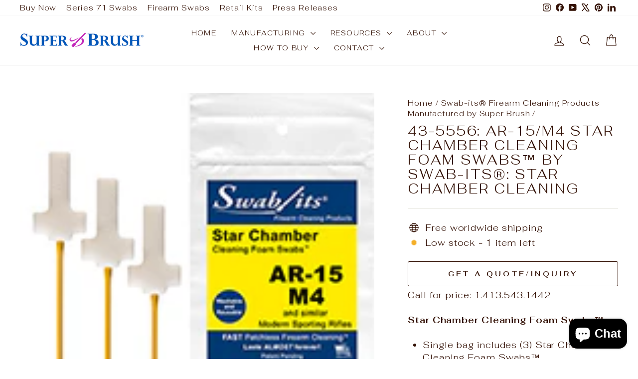

--- FILE ---
content_type: text/html; charset=utf-8
request_url: https://superbrush.com/collections/gun-cleaning-products-by-swab-its/products/new-43-5556-star-chamber-cleaning-foam-swab
body_size: 29432
content:
<!doctype html>
<html class="no-js" lang="en" dir="ltr">
<head>
  <meta charset="utf-8">
  <meta http-equiv="X-UA-Compatible" content="IE=edge,chrome=1">
  <meta name="viewport" content="width=device-width,initial-scale=1">
  <meta name="theme-color" content="#5e6350">
  <link rel="canonical" href="https://superbrush.com/products/new-43-5556-star-chamber-cleaning-foam-swab">
  <link rel="preconnect" href="https://cdn.shopify.com" crossorigin>
  <link rel="preconnect" href="https://fonts.shopifycdn.com" crossorigin>
  <link rel="dns-prefetch" href="https://productreviews.shopifycdn.com">
  <link rel="dns-prefetch" href="https://ajax.googleapis.com">
  <link rel="dns-prefetch" href="https://maps.googleapis.com">
  <link rel="dns-prefetch" href="https://maps.gstatic.com"><link rel="shortcut icon" href="//superbrush.com/cdn/shop/files/Custom-Designed-Foam-Swabs_32x32.jpg?v=1613421976" type="image/png" /><title>AR-15/M4 Star Chamber Cleaning Foam Swabs™ by Swab-its® Gun Cleaning
&ndash; Super Brush LLC
</title>
<meta name="description" content="Star Chamber Cleaning Foam Swabs™ are the ideal tool for cleaning your AR-15 or M4 firearms. These washable and reusable, solvent and lubricant friendly cleaning tools are ideal for reaching 360 degrees of the barrel extensions chamber. 3 swabs come per bag and bags are available in single and 12 bag cases."><meta property="og:site_name" content="Super Brush LLC">
  <meta property="og:url" content="https://superbrush.com/products/new-43-5556-star-chamber-cleaning-foam-swab">
  <meta property="og:title" content="43-5556: AR-15/M4 Star Chamber Cleaning Foam Swabs™ by Swab-its®: Star Chamber Cleaning">
  <meta property="og:type" content="product">
  <meta property="og:description" content="Star Chamber Cleaning Foam Swabs™ are the ideal tool for cleaning your AR-15 or M4 firearms. These washable and reusable, solvent and lubricant friendly cleaning tools are ideal for reaching 360 degrees of the barrel extensions chamber. 3 swabs come per bag and bags are available in single and 12 bag cases."><meta property="og:image" content="http://superbrush.com/cdn/shop/products/WEB250STARCCPACKAGESCANNEDwPRODUCT.jpg?v=1617215828">
    <meta property="og:image:secure_url" content="https://superbrush.com/cdn/shop/products/WEB250STARCCPACKAGESCANNEDwPRODUCT.jpg?v=1617215828">
    <meta property="og:image:width" content="175">
    <meta property="og:image:height" content="250"><meta name="twitter:site" content="@swabits">
  <meta name="twitter:card" content="summary_large_image">
  <meta name="twitter:title" content="43-5556: AR-15/M4 Star Chamber Cleaning Foam Swabs™ by Swab-its®: Star Chamber Cleaning">
  <meta name="twitter:description" content="Star Chamber Cleaning Foam Swabs™ are the ideal tool for cleaning your AR-15 or M4 firearms. These washable and reusable, solvent and lubricant friendly cleaning tools are ideal for reaching 360 degrees of the barrel extensions chamber. 3 swabs come per bag and bags are available in single and 12 bag cases.">
<script async crossorigin fetchpriority="high" src="/cdn/shopifycloud/importmap-polyfill/es-modules-shim.2.4.0.js"></script>
<script type="importmap">
{
  "imports": {
    "element.base-media": "//superbrush.com/cdn/shop/t/44/assets/element.base-media.js?v=61305152781971747521762567191",
    "element.image.parallax": "//superbrush.com/cdn/shop/t/44/assets/element.image.parallax.js?v=59188309605188605141762567191",
    "element.model": "//superbrush.com/cdn/shop/t/44/assets/element.model.js?v=104979259955732717291762567191",
    "element.quantity-selector": "//superbrush.com/cdn/shop/t/44/assets/element.quantity-selector.js?v=68208048201360514121762567191",
    "element.text.rte": "//superbrush.com/cdn/shop/t/44/assets/element.text.rte.js?v=28194737298593644281762567191",
    "element.video": "//superbrush.com/cdn/shop/t/44/assets/element.video.js?v=110560105447302630031762567191",
    "is-land": "//superbrush.com/cdn/shop/t/44/assets/is-land.min.js?v=92343381495565747271762567192",
    "util.misc": "//superbrush.com/cdn/shop/t/44/assets/util.misc.js?v=117964846174238173191762567193",
    "util.product-loader": "//superbrush.com/cdn/shop/t/44/assets/util.product-loader.js?v=71947287259713254281762567193",
    "util.resource-loader": "//superbrush.com/cdn/shop/t/44/assets/util.resource-loader.js?v=81301169148003274841762567193",
    "vendor.in-view": "//superbrush.com/cdn/shop/t/44/assets/vendor.in-view.js?v=126891093837844970591762567193"
  }
}
</script><script type="module" src="//superbrush.com/cdn/shop/t/44/assets/is-land.min.js?v=92343381495565747271762567192"></script>
<style data-shopify>@font-face {
  font-family: Fahkwang;
  font-weight: 300;
  font-style: normal;
  font-display: swap;
  src: url("//superbrush.com/cdn/fonts/fahkwang/fahkwang_n3.3e8ed820b2fcf244e006026b9f73098ae08449df.woff2") format("woff2"),
       url("//superbrush.com/cdn/fonts/fahkwang/fahkwang_n3.0e8c02f67c1c110525705e7eb001af5ea940fce1.woff") format("woff");
}

  @font-face {
  font-family: Fahkwang;
  font-weight: 300;
  font-style: normal;
  font-display: swap;
  src: url("//superbrush.com/cdn/fonts/fahkwang/fahkwang_n3.3e8ed820b2fcf244e006026b9f73098ae08449df.woff2") format("woff2"),
       url("//superbrush.com/cdn/fonts/fahkwang/fahkwang_n3.0e8c02f67c1c110525705e7eb001af5ea940fce1.woff") format("woff");
}


  @font-face {
  font-family: Fahkwang;
  font-weight: 600;
  font-style: normal;
  font-display: swap;
  src: url("//superbrush.com/cdn/fonts/fahkwang/fahkwang_n6.3e935ba8538c2972e6cb7bb96e0b97fc79ec5039.woff2") format("woff2"),
       url("//superbrush.com/cdn/fonts/fahkwang/fahkwang_n6.fcf45ed3fbc5e2ce966c4099429cbe715405d9f3.woff") format("woff");
}

  @font-face {
  font-family: Fahkwang;
  font-weight: 300;
  font-style: italic;
  font-display: swap;
  src: url("//superbrush.com/cdn/fonts/fahkwang/fahkwang_i3.963ef38ba80d0fef676810fb86683826c52d11fd.woff2") format("woff2"),
       url("//superbrush.com/cdn/fonts/fahkwang/fahkwang_i3.ea59a90e133912e52ec171423b0387d5bf597396.woff") format("woff");
}

  @font-face {
  font-family: Fahkwang;
  font-weight: 600;
  font-style: italic;
  font-display: swap;
  src: url("//superbrush.com/cdn/fonts/fahkwang/fahkwang_i6.1c590b005e617531e5956541baf47007c386c721.woff2") format("woff2"),
       url("//superbrush.com/cdn/fonts/fahkwang/fahkwang_i6.6851654200acc0deec6623a0ddd906b4e622dec5.woff") format("woff");
}

</style><link href="//superbrush.com/cdn/shop/t/44/assets/theme.css?v=93626464380700918791762567206" rel="stylesheet" type="text/css" media="all" />
<style data-shopify>:root {
    --typeHeaderPrimary: Fahkwang;
    --typeHeaderFallback: sans-serif;
    --typeHeaderSize: 32px;
    --typeHeaderWeight: 300;
    --typeHeaderLineHeight: 1.1;
    --typeHeaderSpacing: 0.1em;

    --typeBasePrimary:Fahkwang;
    --typeBaseFallback:sans-serif;
    --typeBaseSize: 18px;
    --typeBaseWeight: 300;
    --typeBaseSpacing: 0.05em;
    --typeBaseLineHeight: 1.4;
    --typeBaselineHeightMinus01: 1.3;

    --typeCollectionTitle: 22px;

    --iconWeight: 3px;
    --iconLinecaps: round;

    
        --buttonRadius: 3px;
    

    --colorGridOverlayOpacity: 0.12;
    --colorAnnouncement: #145375;
    --colorAnnouncementText: #ffffff;

    --colorBody: #ffffff;
    --colorBodyAlpha05: rgba(255, 255, 255, 0.05);
    --colorBodyDim: #f2f2f2;
    --colorBodyLightDim: #fafafa;
    --colorBodyMediumDim: #f5f5f5;


    --colorBorder: #e8e8e1;

    --colorBtnPrimary: #5e6350;
    --colorBtnPrimaryLight: #797f67;
    --colorBtnPrimaryDim: #515545;
    --colorBtnPrimaryText: #ffffff;

    --colorCartDot: #d74a5d;

    --colorDrawers: #ffffff;
    --colorDrawersDim: #f2f2f2;
    --colorDrawerBorder: #e8e8e1;
    --colorDrawerText: #321004;
    --colorDrawerTextDark: #000000;
    --colorDrawerButton: #321004;
    --colorDrawerButtonText: #ffffff;

    --colorFooter: #ffffff;
    --colorFooterText: #321004;
    --colorFooterTextAlpha01: #321004;

    --colorGridOverlay: #000000;
    --colorGridOverlayOpacity: 0.1;

    --colorHeaderTextAlpha01: rgba(50, 16, 4, 0.1);

    --colorHeroText: #ffffff;

    --colorSmallImageBg: #ffffff;
    --colorLargeImageBg: #0f0f0f;

    --colorImageOverlay: #321004;
    --colorImageOverlayOpacity: 0.1;
    --colorImageOverlayTextShadow: 0.2;

    --colorLink: #321004;

    --colorModalBg: rgba(230, 230, 230, 0.6);

    --colorNav: #ffffff;
    --colorNavText: #321004;

    --colorPrice: #1c1d1d;

    --colorSaleTag: #d74a5d;
    --colorSaleTagText: #ffffff;

    --colorTextBody: #321004;
    --colorTextBodyAlpha015: rgba(50, 16, 4, 0.15);
    --colorTextBodyAlpha005: rgba(50, 16, 4, 0.05);
    --colorTextBodyAlpha008: rgba(50, 16, 4, 0.08);
    --colorTextSavings: #d74a5d;

    --urlIcoSelect: url(//superbrush.com/cdn/shop/t/44/assets/ico-select.svg);
    --urlIcoSelectFooter: url(//superbrush.com/cdn/shop/t/44/assets/ico-select-footer.svg);
    --urlIcoSelectWhite: url(//superbrush.com/cdn/shop/t/44/assets/ico-select-white.svg);

    --grid-gutter: 17px;
    --drawer-gutter: 20px;

    --sizeChartMargin: 25px 0;
    --sizeChartIconMargin: 5px;

    --newsletterReminderPadding: 40px;

    /*Shop Pay Installments*/
    --color-body-text: #321004;
    --color-body: #ffffff;
    --color-bg: #ffffff;
    }

    .placeholder-content {
    background-image: linear-gradient(100deg, #ffffff 40%, #f7f7f7 63%, #ffffff 79%);
    }</style><script>
    document.documentElement.className = document.documentElement.className.replace('no-js', 'js');

    window.theme = window.theme || {};
    theme.routes = {
      home: "/",
      cart: "/cart.js",
      cartPage: "/cart",
      cartAdd: "/cart/add.js",
      cartChange: "/cart/change.js",
      search: "/search",
      predictiveSearch: "/search/suggest"
    };
    theme.strings = {
      soldOut: "Sold Out",
      unavailable: "Unavailable",
      inStockLabel: "In stock, ready to ship",
      oneStockLabel: "Low stock - [count] item left",
      otherStockLabel: "Low stock - [count] items left",
      willNotShipUntil: "Ready to ship [date]",
      willBeInStockAfter: "Back in stock [date]",
      waitingForStock: "Backordered, shipping soon",
      savePrice: "Save [saved_amount]",
      cartEmpty: "Your cart is currently empty.",
      cartTermsConfirmation: "You must agree with the terms and conditions of sales to check out",
      searchCollections: "Collections",
      searchPages: "Pages",
      searchArticles: "Articles",
      productFrom: "from ",
      maxQuantity: "You can only have [quantity] of [title] in your cart."
    };
    theme.settings = {
      cartType: "drawer",
      isCustomerTemplate: false,
      moneyFormat: "${{amount}}",
      saveType: "dollar",
      productImageSize: "natural",
      productImageCover: true,
      predictiveSearch: true,
      predictiveSearchType: null,
      predictiveSearchVendor: false,
      predictiveSearchPrice: false,
      quickView: true,
      themeName: 'Impulse',
      themeVersion: "8.1.0"
    };
  </script>

  <script>window.performance && window.performance.mark && window.performance.mark('shopify.content_for_header.start');</script><meta name="robots" content="noindex,nofollow">
<meta id="shopify-digital-wallet" name="shopify-digital-wallet" content="/19550306404/digital_wallets/dialog">
<link rel="alternate" type="application/json+oembed" href="https://superbrush.com/products/new-43-5556-star-chamber-cleaning-foam-swab.oembed">
<script async="async" src="/checkouts/internal/preloads.js?locale=en-US"></script>
<script id="shopify-features" type="application/json">{"accessToken":"fdfa59c93fd5b3fddeb38b7cf716b2d8","betas":["rich-media-storefront-analytics"],"domain":"superbrush.com","predictiveSearch":true,"shopId":19550306404,"locale":"en"}</script>
<script>var Shopify = Shopify || {};
Shopify.shop = "superbrushweb.myshopify.com";
Shopify.locale = "en";
Shopify.currency = {"active":"USD","rate":"1.0"};
Shopify.country = "US";
Shopify.theme = {"name":"Impulse","id":139651055725,"schema_name":"Impulse","schema_version":"8.1.0","theme_store_id":857,"role":"main"};
Shopify.theme.handle = "null";
Shopify.theme.style = {"id":null,"handle":null};
Shopify.cdnHost = "superbrush.com/cdn";
Shopify.routes = Shopify.routes || {};
Shopify.routes.root = "/";</script>
<script type="module">!function(o){(o.Shopify=o.Shopify||{}).modules=!0}(window);</script>
<script>!function(o){function n(){var o=[];function n(){o.push(Array.prototype.slice.apply(arguments))}return n.q=o,n}var t=o.Shopify=o.Shopify||{};t.loadFeatures=n(),t.autoloadFeatures=n()}(window);</script>
<script id="shop-js-analytics" type="application/json">{"pageType":"product"}</script>
<script defer="defer" async type="module" src="//superbrush.com/cdn/shopifycloud/shop-js/modules/v2/client.init-shop-cart-sync_BN7fPSNr.en.esm.js"></script>
<script defer="defer" async type="module" src="//superbrush.com/cdn/shopifycloud/shop-js/modules/v2/chunk.common_Cbph3Kss.esm.js"></script>
<script defer="defer" async type="module" src="//superbrush.com/cdn/shopifycloud/shop-js/modules/v2/chunk.modal_DKumMAJ1.esm.js"></script>
<script type="module">
  await import("//superbrush.com/cdn/shopifycloud/shop-js/modules/v2/client.init-shop-cart-sync_BN7fPSNr.en.esm.js");
await import("//superbrush.com/cdn/shopifycloud/shop-js/modules/v2/chunk.common_Cbph3Kss.esm.js");
await import("//superbrush.com/cdn/shopifycloud/shop-js/modules/v2/chunk.modal_DKumMAJ1.esm.js");

  window.Shopify.SignInWithShop?.initShopCartSync?.({"fedCMEnabled":true,"windoidEnabled":true});

</script>
<script id="__st">var __st={"a":19550306404,"offset":-18000,"reqid":"c32e7651-1cd9-471b-bedb-7af1fa1c4b32-1770054870","pageurl":"superbrush.com\/collections\/gun-cleaning-products-by-swab-its\/products\/new-43-5556-star-chamber-cleaning-foam-swab","u":"282d6fee4918","p":"product","rtyp":"product","rid":2425006194788};</script>
<script>window.ShopifyPaypalV4VisibilityTracking = true;</script>
<script id="captcha-bootstrap">!function(){'use strict';const t='contact',e='account',n='new_comment',o=[[t,t],['blogs',n],['comments',n],[t,'customer']],c=[[e,'customer_login'],[e,'guest_login'],[e,'recover_customer_password'],[e,'create_customer']],r=t=>t.map((([t,e])=>`form[action*='/${t}']:not([data-nocaptcha='true']) input[name='form_type'][value='${e}']`)).join(','),a=t=>()=>t?[...document.querySelectorAll(t)].map((t=>t.form)):[];function s(){const t=[...o],e=r(t);return a(e)}const i='password',u='form_key',d=['recaptcha-v3-token','g-recaptcha-response','h-captcha-response',i],f=()=>{try{return window.sessionStorage}catch{return}},m='__shopify_v',_=t=>t.elements[u];function p(t,e,n=!1){try{const o=window.sessionStorage,c=JSON.parse(o.getItem(e)),{data:r}=function(t){const{data:e,action:n}=t;return t[m]||n?{data:e,action:n}:{data:t,action:n}}(c);for(const[e,n]of Object.entries(r))t.elements[e]&&(t.elements[e].value=n);n&&o.removeItem(e)}catch(o){console.error('form repopulation failed',{error:o})}}const l='form_type',E='cptcha';function T(t){t.dataset[E]=!0}const w=window,h=w.document,L='Shopify',v='ce_forms',y='captcha';let A=!1;((t,e)=>{const n=(g='f06e6c50-85a8-45c8-87d0-21a2b65856fe',I='https://cdn.shopify.com/shopifycloud/storefront-forms-hcaptcha/ce_storefront_forms_captcha_hcaptcha.v1.5.2.iife.js',D={infoText:'Protected by hCaptcha',privacyText:'Privacy',termsText:'Terms'},(t,e,n)=>{const o=w[L][v],c=o.bindForm;if(c)return c(t,g,e,D).then(n);var r;o.q.push([[t,g,e,D],n]),r=I,A||(h.body.append(Object.assign(h.createElement('script'),{id:'captcha-provider',async:!0,src:r})),A=!0)});var g,I,D;w[L]=w[L]||{},w[L][v]=w[L][v]||{},w[L][v].q=[],w[L][y]=w[L][y]||{},w[L][y].protect=function(t,e){n(t,void 0,e),T(t)},Object.freeze(w[L][y]),function(t,e,n,w,h,L){const[v,y,A,g]=function(t,e,n){const i=e?o:[],u=t?c:[],d=[...i,...u],f=r(d),m=r(i),_=r(d.filter((([t,e])=>n.includes(e))));return[a(f),a(m),a(_),s()]}(w,h,L),I=t=>{const e=t.target;return e instanceof HTMLFormElement?e:e&&e.form},D=t=>v().includes(t);t.addEventListener('submit',(t=>{const e=I(t);if(!e)return;const n=D(e)&&!e.dataset.hcaptchaBound&&!e.dataset.recaptchaBound,o=_(e),c=g().includes(e)&&(!o||!o.value);(n||c)&&t.preventDefault(),c&&!n&&(function(t){try{if(!f())return;!function(t){const e=f();if(!e)return;const n=_(t);if(!n)return;const o=n.value;o&&e.removeItem(o)}(t);const e=Array.from(Array(32),(()=>Math.random().toString(36)[2])).join('');!function(t,e){_(t)||t.append(Object.assign(document.createElement('input'),{type:'hidden',name:u})),t.elements[u].value=e}(t,e),function(t,e){const n=f();if(!n)return;const o=[...t.querySelectorAll(`input[type='${i}']`)].map((({name:t})=>t)),c=[...d,...o],r={};for(const[a,s]of new FormData(t).entries())c.includes(a)||(r[a]=s);n.setItem(e,JSON.stringify({[m]:1,action:t.action,data:r}))}(t,e)}catch(e){console.error('failed to persist form',e)}}(e),e.submit())}));const S=(t,e)=>{t&&!t.dataset[E]&&(n(t,e.some((e=>e===t))),T(t))};for(const o of['focusin','change'])t.addEventListener(o,(t=>{const e=I(t);D(e)&&S(e,y())}));const B=e.get('form_key'),M=e.get(l),P=B&&M;t.addEventListener('DOMContentLoaded',(()=>{const t=y();if(P)for(const e of t)e.elements[l].value===M&&p(e,B);[...new Set([...A(),...v().filter((t=>'true'===t.dataset.shopifyCaptcha))])].forEach((e=>S(e,t)))}))}(h,new URLSearchParams(w.location.search),n,t,e,['guest_login'])})(!0,!0)}();</script>
<script integrity="sha256-4kQ18oKyAcykRKYeNunJcIwy7WH5gtpwJnB7kiuLZ1E=" data-source-attribution="shopify.loadfeatures" defer="defer" src="//superbrush.com/cdn/shopifycloud/storefront/assets/storefront/load_feature-a0a9edcb.js" crossorigin="anonymous"></script>
<script data-source-attribution="shopify.dynamic_checkout.dynamic.init">var Shopify=Shopify||{};Shopify.PaymentButton=Shopify.PaymentButton||{isStorefrontPortableWallets:!0,init:function(){window.Shopify.PaymentButton.init=function(){};var t=document.createElement("script");t.src="https://superbrush.com/cdn/shopifycloud/portable-wallets/latest/portable-wallets.en.js",t.type="module",document.head.appendChild(t)}};
</script>
<script data-source-attribution="shopify.dynamic_checkout.buyer_consent">
  function portableWalletsHideBuyerConsent(e){var t=document.getElementById("shopify-buyer-consent"),n=document.getElementById("shopify-subscription-policy-button");t&&n&&(t.classList.add("hidden"),t.setAttribute("aria-hidden","true"),n.removeEventListener("click",e))}function portableWalletsShowBuyerConsent(e){var t=document.getElementById("shopify-buyer-consent"),n=document.getElementById("shopify-subscription-policy-button");t&&n&&(t.classList.remove("hidden"),t.removeAttribute("aria-hidden"),n.addEventListener("click",e))}window.Shopify?.PaymentButton&&(window.Shopify.PaymentButton.hideBuyerConsent=portableWalletsHideBuyerConsent,window.Shopify.PaymentButton.showBuyerConsent=portableWalletsShowBuyerConsent);
</script>
<script>
  function portableWalletsCleanup(e){e&&e.src&&console.error("Failed to load portable wallets script "+e.src);var t=document.querySelectorAll("shopify-accelerated-checkout .shopify-payment-button__skeleton, shopify-accelerated-checkout-cart .wallet-cart-button__skeleton"),e=document.getElementById("shopify-buyer-consent");for(let e=0;e<t.length;e++)t[e].remove();e&&e.remove()}function portableWalletsNotLoadedAsModule(e){e instanceof ErrorEvent&&"string"==typeof e.message&&e.message.includes("import.meta")&&"string"==typeof e.filename&&e.filename.includes("portable-wallets")&&(window.removeEventListener("error",portableWalletsNotLoadedAsModule),window.Shopify.PaymentButton.failedToLoad=e,"loading"===document.readyState?document.addEventListener("DOMContentLoaded",window.Shopify.PaymentButton.init):window.Shopify.PaymentButton.init())}window.addEventListener("error",portableWalletsNotLoadedAsModule);
</script>

<script type="module" src="https://superbrush.com/cdn/shopifycloud/portable-wallets/latest/portable-wallets.en.js" onError="portableWalletsCleanup(this)" crossorigin="anonymous"></script>
<script nomodule>
  document.addEventListener("DOMContentLoaded", portableWalletsCleanup);
</script>

<link id="shopify-accelerated-checkout-styles" rel="stylesheet" media="screen" href="https://superbrush.com/cdn/shopifycloud/portable-wallets/latest/accelerated-checkout-backwards-compat.css" crossorigin="anonymous">
<style id="shopify-accelerated-checkout-cart">
        #shopify-buyer-consent {
  margin-top: 1em;
  display: inline-block;
  width: 100%;
}

#shopify-buyer-consent.hidden {
  display: none;
}

#shopify-subscription-policy-button {
  background: none;
  border: none;
  padding: 0;
  text-decoration: underline;
  font-size: inherit;
  cursor: pointer;
}

#shopify-subscription-policy-button::before {
  box-shadow: none;
}

      </style>

<script>window.performance && window.performance.mark && window.performance.mark('shopify.content_for_header.end');</script>

  <style data-shopify>
    :root {
      /* Root Variables */
      /* ========================= */
      --root-color-primary: #321004;
      --color-primary: #321004;
      --root-color-secondary: #ffffff;
      --color-secondary: #ffffff;
      --color-sale-tag: #d74a5d;
      --color-sale-tag-text: #ffffff;
      --layout-section-padding-block: 3rem;
      --layout-section-padding-inline--md: 40px;
      --layout-section-max-inline-size: 1420px; 


      /* Text */
      /* ========================= */
      
      /* Body Font Styles */
      --element-text-font-family--body: Fahkwang;
      --element-text-font-family-fallback--body: sans-serif;
      --element-text-font-weight--body: 300;
      --element-text-letter-spacing--body: 0.05em;
      --element-text-text-transform--body: none;

      /* Body Font Sizes */
      --element-text-font-size--body: initial;
      --element-text-font-size--body-xs: 14px;
      --element-text-font-size--body-sm: 16px;
      --element-text-font-size--body-md: 18px;
      --element-text-font-size--body-lg: 20px;
      
      /* Body Line Heights */
      --element-text-line-height--body: 1.4;

      /* Heading Font Styles */
      --element-text-font-family--heading: Fahkwang;
      --element-text-font-family-fallback--heading: sans-serif;
      --element-text-font-weight--heading: 300;
      --element-text-letter-spacing--heading: 0.1em;
      
      
      --element-text-text-transform--heading: uppercase;
       
      
      
      /* Heading Font Sizes */
      --element-text-font-size--heading-2xl: 48px;
      --element-text-font-size--heading-xl: 32px;
      --element-text-font-size--heading-lg: 26px;
      --element-text-font-size--heading-md: 24px;
      --element-text-font-size--heading-sm: 18px;
      --element-text-font-size--heading-xs: 16px;
      
      /* Heading Line Heights */
      --element-text-line-height--heading: 1.1;

      /* Buttons */
      /* ========================= */
      
          --element-button-radius: 3px;
      

      --element-button-padding-block: 12px;
      --element-button-text-transform: uppercase;
      --element-button-font-weight: 800;
      --element-button-font-size: max(calc(var(--typeBaseSize) - 4px), 13px);
      --element-button-letter-spacing: .3em;

      /* Base Color Variables */
      --element-button-color-primary: #5e6350;
      --element-button-color-secondary: #ffffff;
      --element-button-shade-border: 100%;

      /* Hover State Variables */
      --element-button-shade-background--hover: 0%;
      --element-button-shade-border--hover: 100%;

      /* Focus State Variables */
      --element-button-color-focus: var(--color-focus);

      /* Inputs */
      /* ========================= */
      
          --element-icon-radius: 3px;
      

      --element-input-font-size: var(--element-text-font-size--body-sm);
      --element-input-box-shadow-shade: 100%;

      /* Hover State Variables */
      --element-input-background-shade--hover: 0%;
      --element-input-box-shadow-spread-radius--hover: 1px;
    }

    @media only screen and (max-width: 768px) {
      :root {
        --element-button-font-size: max(calc(var(--typeBaseSize) - 5px), 11px);
      }
    }

    .element-radio {
        &:has(input[type='radio']:checked) {
          --element-button-color: var(--element-button-color-secondary);
        }
    }

    /* ATC Button Overrides */
    /* ========================= */

    .element-button[type="submit"],
    .element-button[type="submit"] .element-text,
    .element-button--shopify-payment-wrapper button {
      --element-button-padding-block: 13px;
      --element-button-padding-inline: 20px;
      --element-button-line-height: 1.42;
      --_font-size--body-md: var(--element-button-font-size);

      line-height: 1.42 !important;
    }

    /* When dynamic checkout is enabled */
    product-form:has(.element-button--shopify-payment-wrapper) {
      --element-button-color: #321004;

      .element-button[type="submit"],
      .element-button--shopify-payment-wrapper button {
        min-height: 50px !important;
      }

      .shopify-payment-button {
        margin: 0;
      }
    }

    /* Hover animation for non-angled buttons */
    body:not([data-button_style='angled']) .element-button[type="submit"] {
      position: relative;
      overflow: hidden;

      &:after {
        content: '';
        position: absolute;
        top: 0;
        left: 150%;
        width: 200%;
        height: 100%;
        transform: skewX(-20deg);
        background-image: linear-gradient(to right,transparent, rgba(255,255,255,.25),transparent);
      }

      &:hover:after {
        animation: shine 0.75s cubic-bezier(0.01, 0.56, 1, 1);
      }
    }

    /* ANGLED STYLE - ATC Button Overrides */
    /* ========================= */
    
    [data-button_style='angled'] {
      --element-button-shade-background--active: var(--element-button-shade-background);
      --element-button-shade-border--active: var(--element-button-shade-border);

      .element-button[type="submit"] {
        --_box-shadow: none;

        position: relative;
        max-width: 94%;
        border-top: 1px solid #5e6350;
        border-bottom: 1px solid #5e6350;
        
        &:before,
        &:after {
          content: '';
          position: absolute;
          display: block;
          top: -1px;
          bottom: -1px;
          width: 20px;
          transform: skewX(-12deg);
          background-color: #5e6350;
        }
        
        &:before {
          left: -6px;
        }
        
        &:after {
          right: -6px;
        }
      }

      /* When dynamic checkout is enabled */
      product-form:has(.element-button--shopify-payment-wrapper) {
        .element-button[type="submit"]:before,
        .element-button[type="submit"]:after {
          background-color: color-mix(in srgb,var(--_color-text) var(--_shade-background),var(--_color-background));
          border-top: 1px solid #5e6350;
          border-bottom: 1px solid #5e6350;
        }

        .element-button[type="submit"]:before {
          border-left: 1px solid #5e6350;
        }
        
        .element-button[type="submit"]:after {
          border-right: 1px solid #5e6350;
        }
      }

      .element-button--shopify-payment-wrapper {
        --_color-background: #5e6350;

        button:hover,
        button:before,
        button:after {
          background-color: color-mix(in srgb,var(--_color-text) var(--_shade-background),var(--_color-background)) !important;
        }

        button:not(button:focus-visible) {
          box-shadow: none !important;
        }
      }
    }
  </style>

  <script src="//superbrush.com/cdn/shop/t/44/assets/vendor-scripts-v11.js" defer="defer"></script><script src="//superbrush.com/cdn/shop/t/44/assets/theme.js?v=22325264162658116151762567192" defer="defer"></script>
<!-- BEGIN app block: shopify://apps/seo-manager-venntov/blocks/seomanager/c54c366f-d4bb-4d52-8d2f-dd61ce8e7e12 --><!-- BEGIN app snippet: SEOManager4 -->
<meta name='seomanager' content='4.0.5' /> 


<script>
	function sm_htmldecode(str) {
		var txt = document.createElement('textarea');
		txt.innerHTML = str;
		return txt.value;
	}

	var venntov_title = sm_htmldecode("AR-15/M4 Star Chamber Cleaning Foam Swabs™ by Swab-its® Gun Cleaning");
	var venntov_description = sm_htmldecode("Star Chamber Cleaning Foam Swabs™ are the ideal tool for cleaning your AR-15 or M4 firearms. These washable and reusable, solvent and lubricant friendly cleaning tools are ideal for reaching 360 degrees of the barrel extensions chamber. 3 swabs come per bag and bags are available in single and 12 bag cases.");
	
	if (venntov_title != '') {
		document.title = venntov_title;	
	}
	else {
		document.title = "AR-15/M4 Star Chamber Cleaning Foam Swabs™ by Swab-its® Gun Cleaning";	
	}

	if (document.querySelector('meta[name="description"]') == null) {
		var venntov_desc = document.createElement('meta');
		venntov_desc.name = "description";
		venntov_desc.content = venntov_description;
		var venntov_head = document.head;
		venntov_head.appendChild(venntov_desc);
	} else {
		document.querySelector('meta[name="description"]').setAttribute("content", venntov_description);
	}
</script>

<script>
	var venntov_robotVals = "index, follow, max-image-preview:large, max-snippet:-1, max-video-preview:-1";
	if (venntov_robotVals !== "") {
		document.querySelectorAll("[name='robots']").forEach(e => e.remove());
		var venntov_robotMeta = document.createElement('meta');
		venntov_robotMeta.name = "robots";
		venntov_robotMeta.content = venntov_robotVals;
		var venntov_head = document.head;
		venntov_head.appendChild(venntov_robotMeta);
	}
</script>

<script>
	var venntov_googleVals = "";
	if (venntov_googleVals !== "") {
		document.querySelectorAll("[name='google']").forEach(e => e.remove());
		var venntov_googleMeta = document.createElement('meta');
		venntov_googleMeta.name = "google";
		venntov_googleMeta.content = venntov_googleVals;
		var venntov_head = document.head;
		venntov_head.appendChild(venntov_googleMeta);
	}
	</script><meta name="google-site-verification" content="3FvX20uCd4hZ145exXrtDJEkbXbCAIKKQZTHRHUMrzY" />
	<!-- JSON-LD support -->
			<script type="application/ld+json">
			{
				"@context": "https://schema.org",
				"@id": "https://superbrush.com/products/new-43-5556-star-chamber-cleaning-foam-swab",
				"@type": "Product","sku": "43-5556-12-2","mpn": "43-5556-12-2","brand": {
					"@type": "Brand",
					"name": "Swab-its®"
				},
				"description": "Star Chamber Cleaning Foam Swabs™\n\nSingle bag includes (3) Star Chamber Cleaning Foam Swabs™\nCase includes (12) bags each containing (3) Star Chamber Cleaning Foam Swabs™\n\nFinally, a Star Chamber cleaner that works! \nWithout a doubt, the AR-15 is one of the most popular and exciting rifles to own and shoot. Every owner knows it is a challenging rifle to clean. Swab-its® Star Chamber Cleaning Foam Swabs™, are designed to access hard to reach areas in your firearm that have been difficult to effectively clean and lubricate.\nThe star chamber, also known as the barrel extension, is the area where the barrel and the upper receiver of the AR-15 fit and meet. The chamber between the locking lugs of the barrel extension is notorious for being a nightmare to clean. This is in part due to the unique design and accessibility of the area which contributes to the difficulty in removing fouling and debris.  \nSwab-its®  Star Chamber Cleaning Foam Swabs™:\n\nIncludes 3 Star Chamber Cleaning Foam Swabs™ per bag\nEasily reaches 360 degrees of the Barrel Extension chamber\nWings easily penetrate locking lugs\nDoubles as Empty Chamber Indicator\nPrecision cleaning and lubricating tool\nLint and fiber free\nEconomical - washable and reusable\n\nNOTES:\n\nSwab-its Star Chamber Cleaning Foam Swabs design is for the AR-15\/M4 platforms. AR-10 and bolt actions are manufactured with much larger chambers and locking lugs.\nEach tip can be used multiple times and should substantially outlast a similarly priced bag of patches, mops, and felt pads.\n\n",
				"url": "https://superbrush.com/products/new-43-5556-star-chamber-cleaning-foam-swab",
				"name": "43-5556: AR-15\/M4 Star Chamber Cleaning Foam Swabs™ by Swab-its®: Star Chamber Cleaning","image": "https://superbrush.com/cdn/shop/products/WEB250STARCCPACKAGESCANNEDwPRODUCT.jpg?v=1617215828&width=1024","offers": [{
							"@type": "Offer",
							"availability": "https://schema.org/InStock",
							"itemCondition": "https://schema.org/NewCondition",
							"priceCurrency": "USD",
							"price": "0.00",
							"priceValidUntil": "2027-02-02",
							"url": "https://superbrush.com/products/new-43-5556-star-chamber-cleaning-foam-swab?variant=24987097268324",
							"checkoutPageURLTemplate": "https://superbrush.com/cart/add?id=24987097268324&quantity=1",
								"image": "https://superbrush.com/cdn/shop/products/WEB250STARCCPACKAGESCANNEDwPRODUCT.jpg?v=1617215828&width=1024",
							"mpn": "43-5556-12-2",
								"sku": "43-5556-12-2",
								"gtin12": "603266355565",
							"seller": {
								"@type": "Organization",
								"name": "Super Brush LLC"
							}
						}]}
			</script>
<script type="application/ld+json">
				{
					"@context": "http://schema.org",
					"@type": "BreadcrumbList",
					"name": "Breadcrumbs",
					"itemListElement": [{
								"@type": "ListItem",
								"position": 1,
								"name": "Swab-its® Firearm Cleaning Products Manufactured by Super Brush",
								"item": "https://superbrush.com/collections/gun-cleaning-products-by-swab-its"
							},{
							"@type": "ListItem",
							"position": 2,
							"name": "43-5556: AR-15/M4 Star Chamber Cleaning Foam Swabs™ by Swab-its®: Star Chamber Cleaning",
							"item": "https://superbrush.com/collections/gun-cleaning-products-by-swab-its/products/new-43-5556-star-chamber-cleaning-foam-swab"
						}]
				}
				</script>
<!-- 524F4D20383A3331 --><!-- END app snippet -->

<!-- END app block --><!-- BEGIN app block: shopify://apps/quoter-request-quotes/blocks/app-embed/e2da3917-448d-4359-8c82-927c129dee05 -->
     <script type="text/javascript"> gsProductId = "2425006194788"; gsCustomerId = ""; gsShopName = "superbrush.com";   gsProductName = "43-5556: AR-15/M4 Star Chamber Cleaning Foam Swabs™ by Swab-its®: Star Chamber Cleaning"; gsProductHandle = "new-43-5556-star-chamber-cleaning-foam-swab"; gsProductPrice = "0";  gsProductImage = "//superbrush.com/cdn/shop/products/WEB250STARCCPACKAGESCANNEDwPRODUCT_small.jpg?v=1617215828"; </script><script   type="text/javascript" charset="utf-8" src="https://gravity-software.com/js/shopify/cfp_bystore19550306404.js?v=c10625d71db2998f001ae39d7218fc61"></script> <link rel="stylesheet" href="https://gravity-software.com/js/shopify/jqueryui/jquery-uinew.min19550306404.css?v=c10625d71db2998f001ae39d7218fc61"/>
     

 
    
<!-- END app block --><script src="https://cdn.shopify.com/extensions/e8878072-2f6b-4e89-8082-94b04320908d/inbox-1254/assets/inbox-chat-loader.js" type="text/javascript" defer="defer"></script>
<link href="https://monorail-edge.shopifysvc.com" rel="dns-prefetch">
<script>(function(){if ("sendBeacon" in navigator && "performance" in window) {try {var session_token_from_headers = performance.getEntriesByType('navigation')[0].serverTiming.find(x => x.name == '_s').description;} catch {var session_token_from_headers = undefined;}var session_cookie_matches = document.cookie.match(/_shopify_s=([^;]*)/);var session_token_from_cookie = session_cookie_matches && session_cookie_matches.length === 2 ? session_cookie_matches[1] : "";var session_token = session_token_from_headers || session_token_from_cookie || "";function handle_abandonment_event(e) {var entries = performance.getEntries().filter(function(entry) {return /monorail-edge.shopifysvc.com/.test(entry.name);});if (!window.abandonment_tracked && entries.length === 0) {window.abandonment_tracked = true;var currentMs = Date.now();var navigation_start = performance.timing.navigationStart;var payload = {shop_id: 19550306404,url: window.location.href,navigation_start,duration: currentMs - navigation_start,session_token,page_type: "product"};window.navigator.sendBeacon("https://monorail-edge.shopifysvc.com/v1/produce", JSON.stringify({schema_id: "online_store_buyer_site_abandonment/1.1",payload: payload,metadata: {event_created_at_ms: currentMs,event_sent_at_ms: currentMs}}));}}window.addEventListener('pagehide', handle_abandonment_event);}}());</script>
<script id="web-pixels-manager-setup">(function e(e,d,r,n,o){if(void 0===o&&(o={}),!Boolean(null===(a=null===(i=window.Shopify)||void 0===i?void 0:i.analytics)||void 0===a?void 0:a.replayQueue)){var i,a;window.Shopify=window.Shopify||{};var t=window.Shopify;t.analytics=t.analytics||{};var s=t.analytics;s.replayQueue=[],s.publish=function(e,d,r){return s.replayQueue.push([e,d,r]),!0};try{self.performance.mark("wpm:start")}catch(e){}var l=function(){var e={modern:/Edge?\/(1{2}[4-9]|1[2-9]\d|[2-9]\d{2}|\d{4,})\.\d+(\.\d+|)|Firefox\/(1{2}[4-9]|1[2-9]\d|[2-9]\d{2}|\d{4,})\.\d+(\.\d+|)|Chrom(ium|e)\/(9{2}|\d{3,})\.\d+(\.\d+|)|(Maci|X1{2}).+ Version\/(15\.\d+|(1[6-9]|[2-9]\d|\d{3,})\.\d+)([,.]\d+|)( \(\w+\)|)( Mobile\/\w+|) Safari\/|Chrome.+OPR\/(9{2}|\d{3,})\.\d+\.\d+|(CPU[ +]OS|iPhone[ +]OS|CPU[ +]iPhone|CPU IPhone OS|CPU iPad OS)[ +]+(15[._]\d+|(1[6-9]|[2-9]\d|\d{3,})[._]\d+)([._]\d+|)|Android:?[ /-](13[3-9]|1[4-9]\d|[2-9]\d{2}|\d{4,})(\.\d+|)(\.\d+|)|Android.+Firefox\/(13[5-9]|1[4-9]\d|[2-9]\d{2}|\d{4,})\.\d+(\.\d+|)|Android.+Chrom(ium|e)\/(13[3-9]|1[4-9]\d|[2-9]\d{2}|\d{4,})\.\d+(\.\d+|)|SamsungBrowser\/([2-9]\d|\d{3,})\.\d+/,legacy:/Edge?\/(1[6-9]|[2-9]\d|\d{3,})\.\d+(\.\d+|)|Firefox\/(5[4-9]|[6-9]\d|\d{3,})\.\d+(\.\d+|)|Chrom(ium|e)\/(5[1-9]|[6-9]\d|\d{3,})\.\d+(\.\d+|)([\d.]+$|.*Safari\/(?![\d.]+ Edge\/[\d.]+$))|(Maci|X1{2}).+ Version\/(10\.\d+|(1[1-9]|[2-9]\d|\d{3,})\.\d+)([,.]\d+|)( \(\w+\)|)( Mobile\/\w+|) Safari\/|Chrome.+OPR\/(3[89]|[4-9]\d|\d{3,})\.\d+\.\d+|(CPU[ +]OS|iPhone[ +]OS|CPU[ +]iPhone|CPU IPhone OS|CPU iPad OS)[ +]+(10[._]\d+|(1[1-9]|[2-9]\d|\d{3,})[._]\d+)([._]\d+|)|Android:?[ /-](13[3-9]|1[4-9]\d|[2-9]\d{2}|\d{4,})(\.\d+|)(\.\d+|)|Mobile Safari.+OPR\/([89]\d|\d{3,})\.\d+\.\d+|Android.+Firefox\/(13[5-9]|1[4-9]\d|[2-9]\d{2}|\d{4,})\.\d+(\.\d+|)|Android.+Chrom(ium|e)\/(13[3-9]|1[4-9]\d|[2-9]\d{2}|\d{4,})\.\d+(\.\d+|)|Android.+(UC? ?Browser|UCWEB|U3)[ /]?(15\.([5-9]|\d{2,})|(1[6-9]|[2-9]\d|\d{3,})\.\d+)\.\d+|SamsungBrowser\/(5\.\d+|([6-9]|\d{2,})\.\d+)|Android.+MQ{2}Browser\/(14(\.(9|\d{2,})|)|(1[5-9]|[2-9]\d|\d{3,})(\.\d+|))(\.\d+|)|K[Aa][Ii]OS\/(3\.\d+|([4-9]|\d{2,})\.\d+)(\.\d+|)/},d=e.modern,r=e.legacy,n=navigator.userAgent;return n.match(d)?"modern":n.match(r)?"legacy":"unknown"}(),u="modern"===l?"modern":"legacy",c=(null!=n?n:{modern:"",legacy:""})[u],f=function(e){return[e.baseUrl,"/wpm","/b",e.hashVersion,"modern"===e.buildTarget?"m":"l",".js"].join("")}({baseUrl:d,hashVersion:r,buildTarget:u}),m=function(e){var d=e.version,r=e.bundleTarget,n=e.surface,o=e.pageUrl,i=e.monorailEndpoint;return{emit:function(e){var a=e.status,t=e.errorMsg,s=(new Date).getTime(),l=JSON.stringify({metadata:{event_sent_at_ms:s},events:[{schema_id:"web_pixels_manager_load/3.1",payload:{version:d,bundle_target:r,page_url:o,status:a,surface:n,error_msg:t},metadata:{event_created_at_ms:s}}]});if(!i)return console&&console.warn&&console.warn("[Web Pixels Manager] No Monorail endpoint provided, skipping logging."),!1;try{return self.navigator.sendBeacon.bind(self.navigator)(i,l)}catch(e){}var u=new XMLHttpRequest;try{return u.open("POST",i,!0),u.setRequestHeader("Content-Type","text/plain"),u.send(l),!0}catch(e){return console&&console.warn&&console.warn("[Web Pixels Manager] Got an unhandled error while logging to Monorail."),!1}}}}({version:r,bundleTarget:l,surface:e.surface,pageUrl:self.location.href,monorailEndpoint:e.monorailEndpoint});try{o.browserTarget=l,function(e){var d=e.src,r=e.async,n=void 0===r||r,o=e.onload,i=e.onerror,a=e.sri,t=e.scriptDataAttributes,s=void 0===t?{}:t,l=document.createElement("script"),u=document.querySelector("head"),c=document.querySelector("body");if(l.async=n,l.src=d,a&&(l.integrity=a,l.crossOrigin="anonymous"),s)for(var f in s)if(Object.prototype.hasOwnProperty.call(s,f))try{l.dataset[f]=s[f]}catch(e){}if(o&&l.addEventListener("load",o),i&&l.addEventListener("error",i),u)u.appendChild(l);else{if(!c)throw new Error("Did not find a head or body element to append the script");c.appendChild(l)}}({src:f,async:!0,onload:function(){if(!function(){var e,d;return Boolean(null===(d=null===(e=window.Shopify)||void 0===e?void 0:e.analytics)||void 0===d?void 0:d.initialized)}()){var d=window.webPixelsManager.init(e)||void 0;if(d){var r=window.Shopify.analytics;r.replayQueue.forEach((function(e){var r=e[0],n=e[1],o=e[2];d.publishCustomEvent(r,n,o)})),r.replayQueue=[],r.publish=d.publishCustomEvent,r.visitor=d.visitor,r.initialized=!0}}},onerror:function(){return m.emit({status:"failed",errorMsg:"".concat(f," has failed to load")})},sri:function(e){var d=/^sha384-[A-Za-z0-9+/=]+$/;return"string"==typeof e&&d.test(e)}(c)?c:"",scriptDataAttributes:o}),m.emit({status:"loading"})}catch(e){m.emit({status:"failed",errorMsg:(null==e?void 0:e.message)||"Unknown error"})}}})({shopId: 19550306404,storefrontBaseUrl: "https://superbrush.com",extensionsBaseUrl: "https://extensions.shopifycdn.com/cdn/shopifycloud/web-pixels-manager",monorailEndpoint: "https://monorail-edge.shopifysvc.com/unstable/produce_batch",surface: "storefront-renderer",enabledBetaFlags: ["2dca8a86"],webPixelsConfigList: [{"id":"85491821","eventPayloadVersion":"v1","runtimeContext":"LAX","scriptVersion":"1","type":"CUSTOM","privacyPurposes":["ANALYTICS"],"name":"Google Analytics tag (migrated)"},{"id":"shopify-app-pixel","configuration":"{}","eventPayloadVersion":"v1","runtimeContext":"STRICT","scriptVersion":"0450","apiClientId":"shopify-pixel","type":"APP","privacyPurposes":["ANALYTICS","MARKETING"]},{"id":"shopify-custom-pixel","eventPayloadVersion":"v1","runtimeContext":"LAX","scriptVersion":"0450","apiClientId":"shopify-pixel","type":"CUSTOM","privacyPurposes":["ANALYTICS","MARKETING"]}],isMerchantRequest: false,initData: {"shop":{"name":"Super Brush LLC","paymentSettings":{"currencyCode":"USD"},"myshopifyDomain":"superbrushweb.myshopify.com","countryCode":"US","storefrontUrl":"https:\/\/superbrush.com"},"customer":null,"cart":null,"checkout":null,"productVariants":[{"price":{"amount":0.0,"currencyCode":"USD"},"product":{"title":"43-5556: AR-15\/M4 Star Chamber Cleaning Foam Swabs™ by Swab-its®: Star Chamber Cleaning","vendor":"Swab-its®","id":"2425006194788","untranslatedTitle":"43-5556: AR-15\/M4 Star Chamber Cleaning Foam Swabs™ by Swab-its®: Star Chamber Cleaning","url":"\/products\/new-43-5556-star-chamber-cleaning-foam-swab","type":"Gun Cleaning Products"},"id":"24987097268324","image":{"src":"\/\/superbrush.com\/cdn\/shop\/products\/WEB250STARCCPACKAGESCANNEDwPRODUCT.jpg?v=1617215828"},"sku":"43-5556-12-2","title":"Default Title","untranslatedTitle":"Default Title"}],"purchasingCompany":null},},"https://superbrush.com/cdn","3918e4e0wbf3ac3cepc5707306mb02b36c6",{"modern":"","legacy":""},{"shopId":"19550306404","storefrontBaseUrl":"https:\/\/superbrush.com","extensionBaseUrl":"https:\/\/extensions.shopifycdn.com\/cdn\/shopifycloud\/web-pixels-manager","surface":"storefront-renderer","enabledBetaFlags":"[\"2dca8a86\"]","isMerchantRequest":"false","hashVersion":"3918e4e0wbf3ac3cepc5707306mb02b36c6","publish":"custom","events":"[[\"page_viewed\",{}],[\"product_viewed\",{\"productVariant\":{\"price\":{\"amount\":0.0,\"currencyCode\":\"USD\"},\"product\":{\"title\":\"43-5556: AR-15\/M4 Star Chamber Cleaning Foam Swabs™ by Swab-its®: Star Chamber Cleaning\",\"vendor\":\"Swab-its®\",\"id\":\"2425006194788\",\"untranslatedTitle\":\"43-5556: AR-15\/M4 Star Chamber Cleaning Foam Swabs™ by Swab-its®: Star Chamber Cleaning\",\"url\":\"\/products\/new-43-5556-star-chamber-cleaning-foam-swab\",\"type\":\"Gun Cleaning Products\"},\"id\":\"24987097268324\",\"image\":{\"src\":\"\/\/superbrush.com\/cdn\/shop\/products\/WEB250STARCCPACKAGESCANNEDwPRODUCT.jpg?v=1617215828\"},\"sku\":\"43-5556-12-2\",\"title\":\"Default Title\",\"untranslatedTitle\":\"Default Title\"}}]]"});</script><script>
  window.ShopifyAnalytics = window.ShopifyAnalytics || {};
  window.ShopifyAnalytics.meta = window.ShopifyAnalytics.meta || {};
  window.ShopifyAnalytics.meta.currency = 'USD';
  var meta = {"product":{"id":2425006194788,"gid":"gid:\/\/shopify\/Product\/2425006194788","vendor":"Swab-its®","type":"Gun Cleaning Products","handle":"new-43-5556-star-chamber-cleaning-foam-swab","variants":[{"id":24987097268324,"price":0,"name":"43-5556: AR-15\/M4 Star Chamber Cleaning Foam Swabs™ by Swab-its®: Star Chamber Cleaning","public_title":null,"sku":"43-5556-12-2"}],"remote":false},"page":{"pageType":"product","resourceType":"product","resourceId":2425006194788,"requestId":"c32e7651-1cd9-471b-bedb-7af1fa1c4b32-1770054870"}};
  for (var attr in meta) {
    window.ShopifyAnalytics.meta[attr] = meta[attr];
  }
</script>
<script class="analytics">
  (function () {
    var customDocumentWrite = function(content) {
      var jquery = null;

      if (window.jQuery) {
        jquery = window.jQuery;
      } else if (window.Checkout && window.Checkout.$) {
        jquery = window.Checkout.$;
      }

      if (jquery) {
        jquery('body').append(content);
      }
    };

    var hasLoggedConversion = function(token) {
      if (token) {
        return document.cookie.indexOf('loggedConversion=' + token) !== -1;
      }
      return false;
    }

    var setCookieIfConversion = function(token) {
      if (token) {
        var twoMonthsFromNow = new Date(Date.now());
        twoMonthsFromNow.setMonth(twoMonthsFromNow.getMonth() + 2);

        document.cookie = 'loggedConversion=' + token + '; expires=' + twoMonthsFromNow;
      }
    }

    var trekkie = window.ShopifyAnalytics.lib = window.trekkie = window.trekkie || [];
    if (trekkie.integrations) {
      return;
    }
    trekkie.methods = [
      'identify',
      'page',
      'ready',
      'track',
      'trackForm',
      'trackLink'
    ];
    trekkie.factory = function(method) {
      return function() {
        var args = Array.prototype.slice.call(arguments);
        args.unshift(method);
        trekkie.push(args);
        return trekkie;
      };
    };
    for (var i = 0; i < trekkie.methods.length; i++) {
      var key = trekkie.methods[i];
      trekkie[key] = trekkie.factory(key);
    }
    trekkie.load = function(config) {
      trekkie.config = config || {};
      trekkie.config.initialDocumentCookie = document.cookie;
      var first = document.getElementsByTagName('script')[0];
      var script = document.createElement('script');
      script.type = 'text/javascript';
      script.onerror = function(e) {
        var scriptFallback = document.createElement('script');
        scriptFallback.type = 'text/javascript';
        scriptFallback.onerror = function(error) {
                var Monorail = {
      produce: function produce(monorailDomain, schemaId, payload) {
        var currentMs = new Date().getTime();
        var event = {
          schema_id: schemaId,
          payload: payload,
          metadata: {
            event_created_at_ms: currentMs,
            event_sent_at_ms: currentMs
          }
        };
        return Monorail.sendRequest("https://" + monorailDomain + "/v1/produce", JSON.stringify(event));
      },
      sendRequest: function sendRequest(endpointUrl, payload) {
        // Try the sendBeacon API
        if (window && window.navigator && typeof window.navigator.sendBeacon === 'function' && typeof window.Blob === 'function' && !Monorail.isIos12()) {
          var blobData = new window.Blob([payload], {
            type: 'text/plain'
          });

          if (window.navigator.sendBeacon(endpointUrl, blobData)) {
            return true;
          } // sendBeacon was not successful

        } // XHR beacon

        var xhr = new XMLHttpRequest();

        try {
          xhr.open('POST', endpointUrl);
          xhr.setRequestHeader('Content-Type', 'text/plain');
          xhr.send(payload);
        } catch (e) {
          console.log(e);
        }

        return false;
      },
      isIos12: function isIos12() {
        return window.navigator.userAgent.lastIndexOf('iPhone; CPU iPhone OS 12_') !== -1 || window.navigator.userAgent.lastIndexOf('iPad; CPU OS 12_') !== -1;
      }
    };
    Monorail.produce('monorail-edge.shopifysvc.com',
      'trekkie_storefront_load_errors/1.1',
      {shop_id: 19550306404,
      theme_id: 139651055725,
      app_name: "storefront",
      context_url: window.location.href,
      source_url: "//superbrush.com/cdn/s/trekkie.storefront.c59ea00e0474b293ae6629561379568a2d7c4bba.min.js"});

        };
        scriptFallback.async = true;
        scriptFallback.src = '//superbrush.com/cdn/s/trekkie.storefront.c59ea00e0474b293ae6629561379568a2d7c4bba.min.js';
        first.parentNode.insertBefore(scriptFallback, first);
      };
      script.async = true;
      script.src = '//superbrush.com/cdn/s/trekkie.storefront.c59ea00e0474b293ae6629561379568a2d7c4bba.min.js';
      first.parentNode.insertBefore(script, first);
    };
    trekkie.load(
      {"Trekkie":{"appName":"storefront","development":false,"defaultAttributes":{"shopId":19550306404,"isMerchantRequest":null,"themeId":139651055725,"themeCityHash":"1841634302689605360","contentLanguage":"en","currency":"USD"},"isServerSideCookieWritingEnabled":true,"monorailRegion":"shop_domain","enabledBetaFlags":["65f19447","b5387b81"]},"Session Attribution":{},"S2S":{"facebookCapiEnabled":false,"source":"trekkie-storefront-renderer","apiClientId":580111}}
    );

    var loaded = false;
    trekkie.ready(function() {
      if (loaded) return;
      loaded = true;

      window.ShopifyAnalytics.lib = window.trekkie;

      var originalDocumentWrite = document.write;
      document.write = customDocumentWrite;
      try { window.ShopifyAnalytics.merchantGoogleAnalytics.call(this); } catch(error) {};
      document.write = originalDocumentWrite;

      window.ShopifyAnalytics.lib.page(null,{"pageType":"product","resourceType":"product","resourceId":2425006194788,"requestId":"c32e7651-1cd9-471b-bedb-7af1fa1c4b32-1770054870","shopifyEmitted":true});

      var match = window.location.pathname.match(/checkouts\/(.+)\/(thank_you|post_purchase)/)
      var token = match? match[1]: undefined;
      if (!hasLoggedConversion(token)) {
        setCookieIfConversion(token);
        window.ShopifyAnalytics.lib.track("Viewed Product",{"currency":"USD","variantId":24987097268324,"productId":2425006194788,"productGid":"gid:\/\/shopify\/Product\/2425006194788","name":"43-5556: AR-15\/M4 Star Chamber Cleaning Foam Swabs™ by Swab-its®: Star Chamber Cleaning","price":"0.00","sku":"43-5556-12-2","brand":"Swab-its®","variant":null,"category":"Gun Cleaning Products","nonInteraction":true,"remote":false},undefined,undefined,{"shopifyEmitted":true});
      window.ShopifyAnalytics.lib.track("monorail:\/\/trekkie_storefront_viewed_product\/1.1",{"currency":"USD","variantId":24987097268324,"productId":2425006194788,"productGid":"gid:\/\/shopify\/Product\/2425006194788","name":"43-5556: AR-15\/M4 Star Chamber Cleaning Foam Swabs™ by Swab-its®: Star Chamber Cleaning","price":"0.00","sku":"43-5556-12-2","brand":"Swab-its®","variant":null,"category":"Gun Cleaning Products","nonInteraction":true,"remote":false,"referer":"https:\/\/superbrush.com\/collections\/gun-cleaning-products-by-swab-its\/products\/new-43-5556-star-chamber-cleaning-foam-swab"});
      }
    });


        var eventsListenerScript = document.createElement('script');
        eventsListenerScript.async = true;
        eventsListenerScript.src = "//superbrush.com/cdn/shopifycloud/storefront/assets/shop_events_listener-3da45d37.js";
        document.getElementsByTagName('head')[0].appendChild(eventsListenerScript);

})();</script>
  <script>
  if (!window.ga || (window.ga && typeof window.ga !== 'function')) {
    window.ga = function ga() {
      (window.ga.q = window.ga.q || []).push(arguments);
      if (window.Shopify && window.Shopify.analytics && typeof window.Shopify.analytics.publish === 'function') {
        window.Shopify.analytics.publish("ga_stub_called", {}, {sendTo: "google_osp_migration"});
      }
      console.error("Shopify's Google Analytics stub called with:", Array.from(arguments), "\nSee https://help.shopify.com/manual/promoting-marketing/pixels/pixel-migration#google for more information.");
    };
    if (window.Shopify && window.Shopify.analytics && typeof window.Shopify.analytics.publish === 'function') {
      window.Shopify.analytics.publish("ga_stub_initialized", {}, {sendTo: "google_osp_migration"});
    }
  }
</script>
<script
  defer
  src="https://superbrush.com/cdn/shopifycloud/perf-kit/shopify-perf-kit-3.1.0.min.js"
  data-application="storefront-renderer"
  data-shop-id="19550306404"
  data-render-region="gcp-us-central1"
  data-page-type="product"
  data-theme-instance-id="139651055725"
  data-theme-name="Impulse"
  data-theme-version="8.1.0"
  data-monorail-region="shop_domain"
  data-resource-timing-sampling-rate="10"
  data-shs="true"
  data-shs-beacon="true"
  data-shs-export-with-fetch="true"
  data-shs-logs-sample-rate="1"
  data-shs-beacon-endpoint="https://superbrush.com/api/collect"
></script>
</head>

<body class="template-product" data-center-text="true" data-button_style="round-slight" data-type_header_capitalize="true" data-type_headers_align_text="true" data-type_product_capitalize="false" data-swatch_style="round" >

  <a class="in-page-link visually-hidden skip-link" href="#MainContent">Skip to content</a>

  <div id="PageContainer" class="page-container">
    <div class="transition-body"><!-- BEGIN sections: header-group -->
<div id="shopify-section-sections--18159789178989__header" class="shopify-section shopify-section-group-header-group">

<div id="NavDrawer" class="drawer drawer--right">
  <div class="drawer__contents">
    <div class="drawer__fixed-header">
      <div class="drawer__header appear-animation appear-delay-1">
        <div class="h2 drawer__title"></div>
        <div class="drawer__close">
          <button type="button" class="drawer__close-button js-drawer-close">
            <svg aria-hidden="true" focusable="false" role="presentation" class="icon icon-close" viewBox="0 0 64 64"><title>icon-X</title><path d="m19 17.61 27.12 27.13m0-27.12L19 44.74"/></svg>
            <span class="icon__fallback-text">Close menu</span>
          </button>
        </div>
      </div>
    </div>
    <div class="drawer__scrollable">
      <ul class="mobile-nav mobile-nav--heading-style" role="navigation" aria-label="Primary"><li class="mobile-nav__item appear-animation appear-delay-2"><a href="/" class="mobile-nav__link mobile-nav__link--top-level">Home</a></li><li class="mobile-nav__item appear-animation appear-delay-3"><div class="mobile-nav__has-sublist"><a href="/pages/super-brush-core-capabilities"
                    class="mobile-nav__link mobile-nav__link--top-level"
                    id="Label-pages-super-brush-core-capabilities2"
                    >
                    Manufacturing
                  </a>
                  <div class="mobile-nav__toggle">
                    <button type="button"
                      aria-controls="Linklist-pages-super-brush-core-capabilities2"
                      aria-labelledby="Label-pages-super-brush-core-capabilities2"
                      class="collapsible-trigger collapsible--auto-height"><span class="collapsible-trigger__icon collapsible-trigger__icon--open" role="presentation">
  <svg aria-hidden="true" focusable="false" role="presentation" class="icon icon--wide icon-chevron-down" viewBox="0 0 28 16"><path d="m1.57 1.59 12.76 12.77L27.1 1.59" stroke-width="2" stroke="#000" fill="none"/></svg>
</span>
</button>
                  </div></div><div id="Linklist-pages-super-brush-core-capabilities2"
                class="mobile-nav__sublist collapsible-content collapsible-content--all"
                >
                <div class="collapsible-content__inner">
                  <ul class="mobile-nav__sublist"><li class="mobile-nav__item">
                        <div class="mobile-nav__child-item"><a href="/pages/super-brush-core-capabilities"
                              class="mobile-nav__link"
                              id="Sublabel-pages-super-brush-core-capabilities1"
                              >
                              Contract Manufacturing
                            </a><button type="button"
                              aria-controls="Sublinklist-pages-super-brush-core-capabilities2-pages-super-brush-core-capabilities1"
                              aria-labelledby="Sublabel-pages-super-brush-core-capabilities1"
                              class="collapsible-trigger"><span class="collapsible-trigger__icon collapsible-trigger__icon--circle collapsible-trigger__icon--open" role="presentation">
  <svg aria-hidden="true" focusable="false" role="presentation" class="icon icon--wide icon-chevron-down" viewBox="0 0 28 16"><path d="m1.57 1.59 12.76 12.77L27.1 1.59" stroke-width="2" stroke="#000" fill="none"/></svg>
</span>
</button></div><div
                            id="Sublinklist-pages-super-brush-core-capabilities2-pages-super-brush-core-capabilities1"
                            aria-labelledby="Sublabel-pages-super-brush-core-capabilities1"
                            class="mobile-nav__sublist collapsible-content collapsible-content--all"
                            >
                            <div class="collapsible-content__inner">
                              <ul class="mobile-nav__grandchildlist"><li class="mobile-nav__item">
                                    <a href="/pages/custom-applications-by-super-brush-llc" class="mobile-nav__link">
                                      Customization
                                    </a>
                                  </li><li class="mobile-nav__item">
                                    <a href="/pages/super-brush-non-sterile-foam-swabs" class="mobile-nav__link">
                                      Non-Sterile COVID
                                    </a>
                                  </li><li class="mobile-nav__item">
                                    <a href="https://superbrush.com/pages/super-brush-sterile-sample-collection-swabs-instructions-for-use" class="mobile-nav__link">
                                      Sterile Swabs
                                    </a>
                                  </li><li class="mobile-nav__item">
                                    <a href="/pages/swabs-for-inclusion-in-kits" class="mobile-nav__link">
                                      Swabs for Kits
                                    </a>
                                  </li><li class="mobile-nav__item">
                                    <a href="/pages/pre-saturated-foam-applicators" class="mobile-nav__link">
                                      Pre-saturated Swabs
                                    </a>
                                  </li></ul>
                            </div>
                          </div></li><li class="mobile-nav__item">
                        <div class="mobile-nav__child-item"><a href="/pages/medical-applicators-by-super-brush-llc"
                              class="mobile-nav__link"
                              id="Sublabel-pages-medical-applicators-by-super-brush-llc2"
                              >
                              Medical/Patient Care
                            </a><button type="button"
                              aria-controls="Sublinklist-pages-super-brush-core-capabilities2-pages-medical-applicators-by-super-brush-llc2"
                              aria-labelledby="Sublabel-pages-medical-applicators-by-super-brush-llc2"
                              class="collapsible-trigger"><span class="collapsible-trigger__icon collapsible-trigger__icon--circle collapsible-trigger__icon--open" role="presentation">
  <svg aria-hidden="true" focusable="false" role="presentation" class="icon icon--wide icon-chevron-down" viewBox="0 0 28 16"><path d="m1.57 1.59 12.76 12.77L27.1 1.59" stroke-width="2" stroke="#000" fill="none"/></svg>
</span>
</button></div><div
                            id="Sublinklist-pages-super-brush-core-capabilities2-pages-medical-applicators-by-super-brush-llc2"
                            aria-labelledby="Sublabel-pages-medical-applicators-by-super-brush-llc2"
                            class="mobile-nav__sublist collapsible-content collapsible-content--all"
                            >
                            <div class="collapsible-content__inner">
                              <ul class="mobile-nav__grandchildlist"><li class="mobile-nav__item">
                                    <a href="/pages/dermatology-applications-by-super-brush-llc" class="mobile-nav__link">
                                      Dermatology
                                    </a>
                                  </li><li class="mobile-nav__item">
                                    <a href="/pages/infection-prevention" class="mobile-nav__link">
                                      Infection Prevention
                                    </a>
                                  </li><li class="mobile-nav__item">
                                    <a href="/pages/medical-equipment-swabs-by-super-brush-llc" class="mobile-nav__link">
                                      Medical Equipment
                                    </a>
                                  </li><li class="mobile-nav__item">
                                    <a href="/pages/super-brush-llc-veterinary-care-applicators" class="mobile-nav__link">
                                      Veterinary
                                    </a>
                                  </li><li class="mobile-nav__item">
                                    <a href="/pages/port-surgical-equipment-cleaning-swabs" class="mobile-nav__link">
                                      Surgical
                                    </a>
                                  </li></ul>
                            </div>
                          </div></li><li class="mobile-nav__item">
                        <div class="mobile-nav__child-item"><a href="/pages/forensic-applicators-and-swabs-by-super-brush-llc"
                              class="mobile-nav__link"
                              id="Sublabel-pages-forensic-applicators-and-swabs-by-super-brush-llc3"
                              >
                              Collection
                            </a><button type="button"
                              aria-controls="Sublinklist-pages-super-brush-core-capabilities2-pages-forensic-applicators-and-swabs-by-super-brush-llc3"
                              aria-labelledby="Sublabel-pages-forensic-applicators-and-swabs-by-super-brush-llc3"
                              class="collapsible-trigger"><span class="collapsible-trigger__icon collapsible-trigger__icon--circle collapsible-trigger__icon--open" role="presentation">
  <svg aria-hidden="true" focusable="false" role="presentation" class="icon icon--wide icon-chevron-down" viewBox="0 0 28 16"><path d="m1.57 1.59 12.76 12.77L27.1 1.59" stroke-width="2" stroke="#000" fill="none"/></svg>
</span>
</button></div><div
                            id="Sublinklist-pages-super-brush-core-capabilities2-pages-forensic-applicators-and-swabs-by-super-brush-llc3"
                            aria-labelledby="Sublabel-pages-forensic-applicators-and-swabs-by-super-brush-llc3"
                            class="mobile-nav__sublist collapsible-content collapsible-content--all"
                            >
                            <div class="collapsible-content__inner">
                              <ul class="mobile-nav__grandchildlist"><li class="mobile-nav__item">
                                    <a href="/pages/cleaning-verification-applicators-by-super-brush-llc" class="mobile-nav__link">
                                      Cleaning Verification
                                    </a>
                                  </li><li class="mobile-nav__item">
                                    <a href="/pages/diagnostics" class="mobile-nav__link">
                                      Diagnostics and DNA
                                    </a>
                                  </li><li class="mobile-nav__item">
                                    <a href="/pages/food-safety-applicators-and-swabs-by-super-brush-llc" class="mobile-nav__link">
                                      Food Safety
                                    </a>
                                  </li><li class="mobile-nav__item">
                                    <a href="/pages/forensic-applicators-and-swabs-by-super-brush-llc" class="mobile-nav__link">
                                      Forensics
                                    </a>
                                  </li><li class="mobile-nav__item">
                                    <a href="/pages/tube-cleaning-applicators-by-super-brush-llc" class="mobile-nav__link">
                                      Tubing
                                    </a>
                                  </li></ul>
                            </div>
                          </div></li><li class="mobile-nav__item">
                        <div class="mobile-nav__child-item"><a href="/pages/industrial-foam-swabs-and-applicators-by-super-brush-llc"
                              class="mobile-nav__link"
                              id="Sublabel-pages-industrial-foam-swabs-and-applicators-by-super-brush-llc4"
                              >
                              Clean and Apply
                            </a><button type="button"
                              aria-controls="Sublinklist-pages-super-brush-core-capabilities2-pages-industrial-foam-swabs-and-applicators-by-super-brush-llc4"
                              aria-labelledby="Sublabel-pages-industrial-foam-swabs-and-applicators-by-super-brush-llc4"
                              class="collapsible-trigger"><span class="collapsible-trigger__icon collapsible-trigger__icon--circle collapsible-trigger__icon--open" role="presentation">
  <svg aria-hidden="true" focusable="false" role="presentation" class="icon icon--wide icon-chevron-down" viewBox="0 0 28 16"><path d="m1.57 1.59 12.76 12.77L27.1 1.59" stroke-width="2" stroke="#000" fill="none"/></svg>
</span>
</button></div><div
                            id="Sublinklist-pages-super-brush-core-capabilities2-pages-industrial-foam-swabs-and-applicators-by-super-brush-llc4"
                            aria-labelledby="Sublabel-pages-industrial-foam-swabs-and-applicators-by-super-brush-llc4"
                            class="mobile-nav__sublist collapsible-content collapsible-content--all"
                            >
                            <div class="collapsible-content__inner">
                              <ul class="mobile-nav__grandchildlist"><li class="mobile-nav__item">
                                    <a href="/pages/aerospace-and-aviation-applicators-by-super-brush" class="mobile-nav__link">
                                      Aerospace and Automotive
                                    </a>
                                  </li><li class="mobile-nav__item">
                                    <a href="/pages/analytical-applicators-and-swabs-by-super-brush-llc" class="mobile-nav__link">
                                      Analytical
                                    </a>
                                  </li><li class="mobile-nav__item">
                                    <a href="/pages/electronic-cleaning-applicators-by-super-brush-llc" class="mobile-nav__link">
                                      Electronic
                                    </a>
                                  </li><li class="mobile-nav__item">
                                    <a href="http://www.bore-tips.com" class="mobile-nav__link">
                                      Firearms
                                    </a>
                                  </li><li class="mobile-nav__item">
                                    <a href="/pages/industrial-foam-swabs-and-applicators-by-super-brush-llc" class="mobile-nav__link">
                                      Industrial 
                                    </a>
                                  </li><li class="mobile-nav__item">
                                    <a href="/pages/printer-cleaning-applicators-by-super-brush-llc" class="mobile-nav__link">
                                      Printing
                                    </a>
                                  </li></ul>
                            </div>
                          </div></li></ul>
                </div>
              </div></li><li class="mobile-nav__item appear-animation appear-delay-4"><div class="mobile-nav__has-sublist"><a href="/pages/super-brush-core-capabilities"
                    class="mobile-nav__link mobile-nav__link--top-level"
                    id="Label-pages-super-brush-core-capabilities3"
                    >
                    Resources
                  </a>
                  <div class="mobile-nav__toggle">
                    <button type="button"
                      aria-controls="Linklist-pages-super-brush-core-capabilities3"
                      aria-labelledby="Label-pages-super-brush-core-capabilities3"
                      class="collapsible-trigger collapsible--auto-height"><span class="collapsible-trigger__icon collapsible-trigger__icon--open" role="presentation">
  <svg aria-hidden="true" focusable="false" role="presentation" class="icon icon--wide icon-chevron-down" viewBox="0 0 28 16"><path d="m1.57 1.59 12.76 12.77L27.1 1.59" stroke-width="2" stroke="#000" fill="none"/></svg>
</span>
</button>
                  </div></div><div id="Linklist-pages-super-brush-core-capabilities3"
                class="mobile-nav__sublist collapsible-content collapsible-content--all"
                >
                <div class="collapsible-content__inner">
                  <ul class="mobile-nav__sublist"><li class="mobile-nav__item">
                        <div class="mobile-nav__child-item"><a href="/pages/super-brush-core-capabilities"
                              class="mobile-nav__link"
                              id="Sublabel-pages-super-brush-core-capabilities1"
                              >
                              Core Capabilities
                            </a></div></li><li class="mobile-nav__item">
                        <div class="mobile-nav__child-item"><a href="/pages/iso-certification"
                              class="mobile-nav__link"
                              id="Sublabel-pages-iso-certification2"
                              >
                              ISO Certificate
                            </a></div></li><li class="mobile-nav__item">
                        <div class="mobile-nav__child-item"><a href="https://superbrush.com/pages/super-brush-sterile-sample-collection-swabs-instructions-for-use"
                              class="mobile-nav__link"
                              id="Sublabel-https-superbrush-com-pages-super-brush-sterile-sample-collection-swabs-instructions-for-use3"
                              >
                              Sterile - IFU
                            </a></div></li><li class="mobile-nav__item">
                        <div class="mobile-nav__child-item"><a href="/pages/super-brush-symbol-glossary"
                              class="mobile-nav__link"
                              id="Sublabel-pages-super-brush-symbol-glossary4"
                              >
                              Symbol Glossary
                            </a></div></li><li class="mobile-nav__item">
                        <div class="mobile-nav__child-item"><a href="/pages/quality-systems"
                              class="mobile-nav__link"
                              id="Sublabel-pages-quality-systems5"
                              >
                              Quality Systems
                            </a></div></li><li class="mobile-nav__item">
                        <div class="mobile-nav__child-item"><a href="/pages/super-brush-chemical-stability-of-polyurethane-polyester-foams"
                              class="mobile-nav__link"
                              id="Sublabel-pages-super-brush-chemical-stability-of-polyurethane-polyester-foams6"
                              >
                              Chemical Stability
                            </a></div></li><li class="mobile-nav__item">
                        <div class="mobile-nav__child-item"><a href="/pages/super-brush-sales-team"
                              class="mobile-nav__link"
                              id="Sublabel-pages-super-brush-sales-team7"
                              >
                              Sales Team
                            </a></div></li><li class="mobile-nav__item">
                        <div class="mobile-nav__child-item"><a href="/pages/international-options-how-super-brush-can-deliver-your-international-swabs"
                              class="mobile-nav__link"
                              id="Sublabel-pages-international-options-how-super-brush-can-deliver-your-international-swabs8"
                              >
                              International
                            </a></div></li><li class="mobile-nav__item">
                        <div class="mobile-nav__child-item"><a href="/pages/terms-and-conditions"
                              class="mobile-nav__link"
                              id="Sublabel-pages-terms-and-conditions9"
                              >
                              Terms 
                            </a></div></li></ul>
                </div>
              </div></li><li class="mobile-nav__item appear-animation appear-delay-5"><div class="mobile-nav__has-sublist"><a href="/pages/who-we-are-super-brush-llc"
                    class="mobile-nav__link mobile-nav__link--top-level"
                    id="Label-pages-who-we-are-super-brush-llc4"
                    >
                    About
                  </a>
                  <div class="mobile-nav__toggle">
                    <button type="button"
                      aria-controls="Linklist-pages-who-we-are-super-brush-llc4"
                      aria-labelledby="Label-pages-who-we-are-super-brush-llc4"
                      class="collapsible-trigger collapsible--auto-height"><span class="collapsible-trigger__icon collapsible-trigger__icon--open" role="presentation">
  <svg aria-hidden="true" focusable="false" role="presentation" class="icon icon--wide icon-chevron-down" viewBox="0 0 28 16"><path d="m1.57 1.59 12.76 12.77L27.1 1.59" stroke-width="2" stroke="#000" fill="none"/></svg>
</span>
</button>
                  </div></div><div id="Linklist-pages-who-we-are-super-brush-llc4"
                class="mobile-nav__sublist collapsible-content collapsible-content--all"
                >
                <div class="collapsible-content__inner">
                  <ul class="mobile-nav__sublist"><li class="mobile-nav__item">
                        <div class="mobile-nav__child-item"><a href="/pages/who-we-are-super-brush-llc"
                              class="mobile-nav__link"
                              id="Sublabel-pages-who-we-are-super-brush-llc1"
                              >
                              About Us
                            </a></div></li><li class="mobile-nav__item">
                        <div class="mobile-nav__child-item"><a href="/blogs/press-releases"
                              class="mobile-nav__link"
                              id="Sublabel-blogs-press-releases2"
                              >
                              Press 
                            </a></div></li></ul>
                </div>
              </div></li><li class="mobile-nav__item appear-animation appear-delay-6"><div class="mobile-nav__has-sublist"><a href="/pages/how-to-buy-from-super-brush-llc"
                    class="mobile-nav__link mobile-nav__link--top-level"
                    id="Label-pages-how-to-buy-from-super-brush-llc5"
                    >
                    How to Buy
                  </a>
                  <div class="mobile-nav__toggle">
                    <button type="button"
                      aria-controls="Linklist-pages-how-to-buy-from-super-brush-llc5"
                      aria-labelledby="Label-pages-how-to-buy-from-super-brush-llc5"
                      class="collapsible-trigger collapsible--auto-height"><span class="collapsible-trigger__icon collapsible-trigger__icon--open" role="presentation">
  <svg aria-hidden="true" focusable="false" role="presentation" class="icon icon--wide icon-chevron-down" viewBox="0 0 28 16"><path d="m1.57 1.59 12.76 12.77L27.1 1.59" stroke-width="2" stroke="#000" fill="none"/></svg>
</span>
</button>
                  </div></div><div id="Linklist-pages-how-to-buy-from-super-brush-llc5"
                class="mobile-nav__sublist collapsible-content collapsible-content--all"
                >
                <div class="collapsible-content__inner">
                  <ul class="mobile-nav__sublist"><li class="mobile-nav__item">
                        <div class="mobile-nav__child-item"><a href="http://www.swab-its.com"
                              class="mobile-nav__link"
                              id="Sublabel-http-www-swab-its-com1"
                              >
                              Buy Now
                            </a></div></li><li class="mobile-nav__item">
                        <div class="mobile-nav__child-item"><a href="/pages/super-brush-sales-team-1"
                              class="mobile-nav__link"
                              id="Sublabel-pages-super-brush-sales-team-12"
                              >
                              Contact Sales Team
                            </a></div></li><li class="mobile-nav__item">
                        <div class="mobile-nav__child-item"><a href="/pages/international-options-how-super-brush-can-deliver-your-international-swabs"
                              class="mobile-nav__link"
                              id="Sublabel-pages-international-options-how-super-brush-can-deliver-your-international-swabs3"
                              >
                              International 
                            </a></div></li><li class="mobile-nav__item">
                        <div class="mobile-nav__child-item"><a href="/pages/looking-for-product-samples"
                              class="mobile-nav__link"
                              id="Sublabel-pages-looking-for-product-samples4"
                              >
                              Product Inquiry
                            </a></div></li><li class="mobile-nav__item">
                        <div class="mobile-nav__child-item"><a href="/pages/quote-purchase-order"
                              class="mobile-nav__link"
                              id="Sublabel-pages-quote-purchase-order5"
                              >
                              Quote/PO
                            </a></div></li></ul>
                </div>
              </div></li><li class="mobile-nav__item appear-animation appear-delay-7"><div class="mobile-nav__has-sublist"><a href="/pages/contact-us"
                    class="mobile-nav__link mobile-nav__link--top-level"
                    id="Label-pages-contact-us6"
                    >
                    Contact
                  </a>
                  <div class="mobile-nav__toggle">
                    <button type="button"
                      aria-controls="Linklist-pages-contact-us6"
                      aria-labelledby="Label-pages-contact-us6"
                      class="collapsible-trigger collapsible--auto-height"><span class="collapsible-trigger__icon collapsible-trigger__icon--open" role="presentation">
  <svg aria-hidden="true" focusable="false" role="presentation" class="icon icon--wide icon-chevron-down" viewBox="0 0 28 16"><path d="m1.57 1.59 12.76 12.77L27.1 1.59" stroke-width="2" stroke="#000" fill="none"/></svg>
</span>
</button>
                  </div></div><div id="Linklist-pages-contact-us6"
                class="mobile-nav__sublist collapsible-content collapsible-content--all"
                >
                <div class="collapsible-content__inner">
                  <ul class="mobile-nav__sublist"><li class="mobile-nav__item">
                        <div class="mobile-nav__child-item"><a href="/pages/contact-us"
                              class="mobile-nav__link"
                              id="Sublabel-pages-contact-us1"
                              >
                              Contact Us
                            </a></div></li><li class="mobile-nav__item">
                        <div class="mobile-nav__child-item"><a href="/pages/careers-at-super-brush"
                              class="mobile-nav__link"
                              id="Sublabel-pages-careers-at-super-brush2"
                              >
                              Careers
                            </a></div></li></ul>
                </div>
              </div></li><li class="mobile-nav__item mobile-nav__item--secondary">
            <div class="grid"><div class="grid__item one-half appear-animation appear-delay-8 medium-up--hide">
                    <a href="http://www.swab-its.com" class="mobile-nav__link">Buy Now</a>
                  </div><div class="grid__item one-half appear-animation appear-delay-9 medium-up--hide">
                    <a href="/collections/super-brush-industrial-catalog" class="mobile-nav__link">Series 71 Swabs</a>
                  </div><div class="grid__item one-half appear-animation appear-delay-10 medium-up--hide">
                    <a href="http://www.bore-tips.com" class="mobile-nav__link">Firearm Swabs</a>
                  </div><div class="grid__item one-half appear-animation appear-delay-11 medium-up--hide">
                    <a href="/collections/swab-its%C2%AE-retail-collection-find-swab-its%C2%AE-products-in-walmart-amazon-and-big-box-stores-today" class="mobile-nav__link">Retail Kits</a>
                  </div><div class="grid__item one-half appear-animation appear-delay-12 medium-up--hide">
                    <a href="/blogs/press-releases" class="mobile-nav__link">Press Releases</a>
                  </div><div class="grid__item one-half appear-animation appear-delay-13">
                  <a href="/account" class="mobile-nav__link">Log in
</a>
                </div></div>
          </li></ul><ul class="mobile-nav__social appear-animation appear-delay-14"><li class="mobile-nav__social-item">
            <a target="_blank" rel="noopener" href="https://www.instagram.com/boretips/" title="Super Brush LLC on Instagram">
              <svg aria-hidden="true" focusable="false" role="presentation" class="icon icon-instagram" viewBox="0 0 32 32"><title>instagram</title><path fill="#444" d="M16 3.094c4.206 0 4.7.019 6.363.094 1.538.069 2.369.325 2.925.544.738.287 1.262.625 1.813 1.175s.894 1.075 1.175 1.813c.212.556.475 1.387.544 2.925.075 1.662.094 2.156.094 6.363s-.019 4.7-.094 6.363c-.069 1.538-.325 2.369-.544 2.925-.288.738-.625 1.262-1.175 1.813s-1.075.894-1.813 1.175c-.556.212-1.387.475-2.925.544-1.663.075-2.156.094-6.363.094s-4.7-.019-6.363-.094c-1.537-.069-2.369-.325-2.925-.544-.737-.288-1.263-.625-1.813-1.175s-.894-1.075-1.175-1.813c-.212-.556-.475-1.387-.544-2.925-.075-1.663-.094-2.156-.094-6.363s.019-4.7.094-6.363c.069-1.537.325-2.369.544-2.925.287-.737.625-1.263 1.175-1.813s1.075-.894 1.813-1.175c.556-.212 1.388-.475 2.925-.544 1.662-.081 2.156-.094 6.363-.094zm0-2.838c-4.275 0-4.813.019-6.494.094-1.675.075-2.819.344-3.819.731-1.037.4-1.913.944-2.788 1.819S1.486 4.656 1.08 5.688c-.387 1-.656 2.144-.731 3.825-.075 1.675-.094 2.213-.094 6.488s.019 4.813.094 6.494c.075 1.675.344 2.819.731 3.825.4 1.038.944 1.913 1.819 2.788s1.756 1.413 2.788 1.819c1 .387 2.144.656 3.825.731s2.213.094 6.494.094 4.813-.019 6.494-.094c1.675-.075 2.819-.344 3.825-.731 1.038-.4 1.913-.944 2.788-1.819s1.413-1.756 1.819-2.788c.387-1 .656-2.144.731-3.825s.094-2.212.094-6.494-.019-4.813-.094-6.494c-.075-1.675-.344-2.819-.731-3.825-.4-1.038-.944-1.913-1.819-2.788s-1.756-1.413-2.788-1.819c-1-.387-2.144-.656-3.825-.731C20.812.275 20.275.256 16 .256z"/><path fill="#444" d="M16 7.912a8.088 8.088 0 0 0 0 16.175c4.463 0 8.087-3.625 8.087-8.088s-3.625-8.088-8.088-8.088zm0 13.338a5.25 5.25 0 1 1 0-10.5 5.25 5.25 0 1 1 0 10.5zM26.294 7.594a1.887 1.887 0 1 1-3.774.002 1.887 1.887 0 0 1 3.774-.003z"/></svg>
              <span class="icon__fallback-text">Instagram</span>
            </a>
          </li><li class="mobile-nav__social-item">
            <a target="_blank" rel="noopener" href="https://facebook.com/superbrushllc" title="Super Brush LLC on Facebook">
              <svg aria-hidden="true" focusable="false" role="presentation" class="icon icon-facebook" viewBox="0 0 14222 14222"><path d="M14222 7112c0 3549.352-2600.418 6491.344-6000 7024.72V9168h1657l315-2056H8222V5778c0-562 275-1111 1159-1111h897V2917s-814-139-1592-139c-1624 0-2686 984-2686 2767v1567H4194v2056h1806v4968.72C2600.418 13603.344 0 10661.352 0 7112 0 3184.703 3183.703 1 7111 1s7111 3183.703 7111 7111Zm-8222 7025c362 57 733 86 1111 86-377.945 0-749.003-29.485-1111-86.28Zm2222 0v-.28a7107.458 7107.458 0 0 1-167.717 24.267A7407.158 7407.158 0 0 0 8222 14137Zm-167.717 23.987C7745.664 14201.89 7430.797 14223 7111 14223c319.843 0 634.675-21.479 943.283-62.013Z"/></svg>
              <span class="icon__fallback-text">Facebook</span>
            </a>
          </li><li class="mobile-nav__social-item">
            <a target="_blank" rel="noopener" href="https://www.youtube.com/user/swabits" title="Super Brush LLC on YouTube">
              <svg aria-hidden="true" focusable="false" role="presentation" class="icon icon-youtube" viewBox="0 0 21 20"><path fill="#444" d="M-.196 15.803q0 1.23.812 2.092t1.977.861h14.946q1.165 0 1.977-.861t.812-2.092V3.909q0-1.23-.82-2.116T17.539.907H2.593q-1.148 0-1.969.886t-.82 2.116v11.894zm7.465-2.149V6.058q0-.115.066-.18.049-.016.082-.016l.082.016 7.153 3.806q.066.066.066.164 0 .066-.066.131l-7.153 3.806q-.033.033-.066.033-.066 0-.098-.033-.066-.066-.066-.131z"/></svg>
              <span class="icon__fallback-text">YouTube</span>
            </a>
          </li><li class="mobile-nav__social-item">
            <a target="_blank" rel="noopener" href="https://twitter.com/swabits" title="Super Brush LLC on X">
              <svg aria-hidden="true" focusable="false" role="presentation" class="icon icon-twitter" viewBox="0 0 20 20"><path d="M11.095 5.514c.1-.167.158-.3.249-.409A986.714 986.714 0 0 1 14.67 1.11c.43-.514.876-.614 1.35-.327.53.32.609.932.166 1.485-.477.598-.978 1.178-1.467 1.766-.772.927-1.538 1.862-2.322 2.78-.184.216-.21.358-.038.609 2.158 3.157 4.304 6.323 6.448 9.49.18.266.345.55.463.845.435 1.093-.138 2.07-1.319 2.157-1.61.118-3.226.142-4.829-.11-.95-.15-1.607-.758-2.13-1.513-1.15-1.66-2.28-3.334-3.42-5.002-.071-.105-.155-.203-.289-.377-.086.124-.14.214-.207.295a4455.405 4455.405 0 0 1-4.44 5.31 3.698 3.698 0 0 1-.387.42c-.351.308-.85.304-1.217.008-.353-.286-.466-.811-.194-1.194.352-.495.75-.96 1.139-1.43 1.328-1.6 2.66-3.2 4-4.79.184-.219.16-.371.011-.59a1936.237 1936.237 0 0 1-5.324-7.87c-.205-.304-.4-.63-.533-.97C-.27 1.092.28.095 1.357.045c1.514-.07 3.037-.046 4.553.008 1.13.04 1.915.732 2.532 1.62.791 1.14 1.57 2.287 2.354 3.43.066.096.136.19.297.414l.002-.003Zm-8.888-3.6c.098.168.16.293.237.407 3.38 4.967 6.762 9.933 10.14 14.903.331.487.757.792 1.357.804 1.004.017 2.008.028 3.011.037.065 0 .13-.039.24-.076-.113-.184-.205-.345-.309-.5-2.271-3.352-4.54-6.706-6.816-10.054-1.101-1.62-2.224-3.227-3.324-4.847-.337-.495-.8-.693-1.37-.702-.897-.011-1.793-.02-2.69-.024-.138 0-.276.029-.473.05l-.003.002Z"/></svg>
              <span class="icon__fallback-text">X</span>
            </a>
          </li><li class="mobile-nav__social-item">
            <a target="_blank" rel="noopener" href="https://www.pinterest.com/swabits/" title="Super Brush LLC on Pinterest">
              <svg aria-hidden="true" focusable="false" role="presentation" class="icon icon-pinterest" viewBox="0 0 256 256"><path d="M0 128.002c0 52.414 31.518 97.442 76.619 117.239-.36-8.938-.064-19.668 2.228-29.393 2.461-10.391 16.47-69.748 16.47-69.748s-4.089-8.173-4.089-20.252c0-18.969 10.994-33.136 24.686-33.136 11.643 0 17.268 8.745 17.268 19.217 0 11.704-7.465 29.211-11.304 45.426-3.207 13.578 6.808 24.653 20.203 24.653 24.252 0 40.586-31.149 40.586-68.055 0-28.054-18.895-49.052-53.262-49.052-38.828 0-63.017 28.956-63.017 61.3 0 11.152 3.288 19.016 8.438 25.106 2.368 2.797 2.697 3.922 1.84 7.134-.614 2.355-2.024 8.025-2.608 10.272-.852 3.242-3.479 4.401-6.409 3.204-17.884-7.301-26.213-26.886-26.213-48.902 0-36.361 30.666-79.961 91.482-79.961 48.87 0 81.035 35.364 81.035 73.325 0 50.213-27.916 87.726-69.066 87.726-13.819 0-26.818-7.47-31.271-15.955 0 0-7.431 29.492-9.005 35.187-2.714 9.869-8.026 19.733-12.883 27.421a127.897 127.897 0 0 0 36.277 5.249c70.684 0 127.996-57.309 127.996-128.005C256.001 57.309 198.689 0 128.005 0 57.314 0 0 57.309 0 128.002Z"/></svg>
              <span class="icon__fallback-text">Pinterest</span>
            </a>
          </li><li class="mobile-nav__social-item">
            <a target="_blank" rel="noopener" href="https://www.linkedin.com/company/super-brush-llc/" title="Super Brush LLC on LinkedIn">
              <svg aria-hidden="true" focusable="false" role="presentation" class="icon icon-linkedin" viewBox="0 0 24 24"><path d="M4.98 3.5C4.98 4.881 3.87 6 2.5 6S.02 4.881.02 3.5C.02 2.12 1.13 1 2.5 1s2.48 1.12 2.48 2.5zM5 8H0v16h5V8zm7.982 0H8.014v16h4.969v-8.399c0-4.67 6.029-5.052 6.029 0V24H24V13.869c0-7.88-8.922-7.593-11.018-3.714V8z"/></svg>
              <span class="icon__fallback-text">LinkedIn</span>
            </a>
          </li></ul>
    </div>
  </div>
</div>
<div id="CartDrawer" class="drawer drawer--right">
    <form id="CartDrawerForm" action="/cart" method="post" novalidate class="drawer__contents" data-location="cart-drawer">
      <div class="drawer__fixed-header">
        <div class="drawer__header appear-animation appear-delay-1">
          <div class="h2 drawer__title">Cart</div>
          <div class="drawer__close">
            <button type="button" class="drawer__close-button js-drawer-close">
              <svg aria-hidden="true" focusable="false" role="presentation" class="icon icon-close" viewBox="0 0 64 64"><title>icon-X</title><path d="m19 17.61 27.12 27.13m0-27.12L19 44.74"/></svg>
              <span class="icon__fallback-text">Close cart</span>
            </button>
          </div>
        </div>
      </div>

      <div class="drawer__inner">
        <div class="drawer__scrollable">
          <div data-products class="appear-animation appear-delay-2"></div>

          
        </div>

        <div class="drawer__footer appear-animation appear-delay-4">
          <div data-discounts>
            
          </div>

          <div class="cart__item-sub cart__item-row">
            <div class="ajaxcart__subtotal">Subtotal</div>
            <div data-subtotal>$0.00</div>
          </div>

          <div class="cart__item-row text-center">
            <small>
              Shipping, taxes, and discount codes calculated at checkout.<br />
            </small>
          </div>

          

          <div class="cart__checkout-wrapper">
            <button type="submit" name="checkout" data-terms-required="false" class="btn cart__checkout">
              Check out
            </button>

            
          </div>
        </div>
      </div>

      <div class="drawer__cart-empty appear-animation appear-delay-2">
        <div class="drawer__scrollable">
          Your cart is currently empty.
        </div>
      </div>
    </form>
  </div><style>
  .site-nav__link,
  .site-nav__dropdown-link:not(.site-nav__dropdown-link--top-level) {
    font-size: 14px;
  }
  
    .site-nav__link, .mobile-nav__link--top-level {
      text-transform: uppercase;
      letter-spacing: 0.2em;
    }
    .mobile-nav__link--top-level {
      font-size: 1.1em;
    }
  

  

  
.site-header {
      box-shadow: 0 0 1px rgba(0,0,0,0.2);
    }

    .toolbar + .header-sticky-wrapper .site-header {
      border-top: 0;
    }</style>

<div data-section-id="sections--18159789178989__header" data-section-type="header"><div class="toolbar small--hide">
  <div class="page-width">
    <div class="toolbar__content"><div class="toolbar__item toolbar__item--menu">
          <ul class="inline-list toolbar__menu"><li>
              <a href="http://www.swab-its.com">Buy Now</a>
            </li><li>
              <a href="/collections/super-brush-industrial-catalog">Series 71 Swabs</a>
            </li><li>
              <a href="http://www.bore-tips.com">Firearm Swabs</a>
            </li><li>
              <a href="/collections/swab-its%C2%AE-retail-collection-find-swab-its%C2%AE-products-in-walmart-amazon-and-big-box-stores-today">Retail Kits</a>
            </li><li>
              <a href="/blogs/press-releases">Press Releases</a>
            </li></ul>
        </div><div class="toolbar__item">
          <ul class="no-bullets social-icons inline-list toolbar__social"><li>
      <a target="_blank" rel="noopener" href="https://www.instagram.com/boretips/" title="Super Brush LLC on Instagram">
        <svg aria-hidden="true" focusable="false" role="presentation" class="icon icon-instagram" viewBox="0 0 32 32"><title>instagram</title><path fill="#444" d="M16 3.094c4.206 0 4.7.019 6.363.094 1.538.069 2.369.325 2.925.544.738.287 1.262.625 1.813 1.175s.894 1.075 1.175 1.813c.212.556.475 1.387.544 2.925.075 1.662.094 2.156.094 6.363s-.019 4.7-.094 6.363c-.069 1.538-.325 2.369-.544 2.925-.288.738-.625 1.262-1.175 1.813s-1.075.894-1.813 1.175c-.556.212-1.387.475-2.925.544-1.663.075-2.156.094-6.363.094s-4.7-.019-6.363-.094c-1.537-.069-2.369-.325-2.925-.544-.737-.288-1.263-.625-1.813-1.175s-.894-1.075-1.175-1.813c-.212-.556-.475-1.387-.544-2.925-.075-1.663-.094-2.156-.094-6.363s.019-4.7.094-6.363c.069-1.537.325-2.369.544-2.925.287-.737.625-1.263 1.175-1.813s1.075-.894 1.813-1.175c.556-.212 1.388-.475 2.925-.544 1.662-.081 2.156-.094 6.363-.094zm0-2.838c-4.275 0-4.813.019-6.494.094-1.675.075-2.819.344-3.819.731-1.037.4-1.913.944-2.788 1.819S1.486 4.656 1.08 5.688c-.387 1-.656 2.144-.731 3.825-.075 1.675-.094 2.213-.094 6.488s.019 4.813.094 6.494c.075 1.675.344 2.819.731 3.825.4 1.038.944 1.913 1.819 2.788s1.756 1.413 2.788 1.819c1 .387 2.144.656 3.825.731s2.213.094 6.494.094 4.813-.019 6.494-.094c1.675-.075 2.819-.344 3.825-.731 1.038-.4 1.913-.944 2.788-1.819s1.413-1.756 1.819-2.788c.387-1 .656-2.144.731-3.825s.094-2.212.094-6.494-.019-4.813-.094-6.494c-.075-1.675-.344-2.819-.731-3.825-.4-1.038-.944-1.913-1.819-2.788s-1.756-1.413-2.788-1.819c-1-.387-2.144-.656-3.825-.731C20.812.275 20.275.256 16 .256z"/><path fill="#444" d="M16 7.912a8.088 8.088 0 0 0 0 16.175c4.463 0 8.087-3.625 8.087-8.088s-3.625-8.088-8.088-8.088zm0 13.338a5.25 5.25 0 1 1 0-10.5 5.25 5.25 0 1 1 0 10.5zM26.294 7.594a1.887 1.887 0 1 1-3.774.002 1.887 1.887 0 0 1 3.774-.003z"/></svg>
        <span class="icon__fallback-text">Instagram</span>
      </a>
    </li><li>
      <a target="_blank" rel="noopener" href="https://facebook.com/superbrushllc" title="Super Brush LLC on Facebook">
        <svg aria-hidden="true" focusable="false" role="presentation" class="icon icon-facebook" viewBox="0 0 14222 14222"><path d="M14222 7112c0 3549.352-2600.418 6491.344-6000 7024.72V9168h1657l315-2056H8222V5778c0-562 275-1111 1159-1111h897V2917s-814-139-1592-139c-1624 0-2686 984-2686 2767v1567H4194v2056h1806v4968.72C2600.418 13603.344 0 10661.352 0 7112 0 3184.703 3183.703 1 7111 1s7111 3183.703 7111 7111Zm-8222 7025c362 57 733 86 1111 86-377.945 0-749.003-29.485-1111-86.28Zm2222 0v-.28a7107.458 7107.458 0 0 1-167.717 24.267A7407.158 7407.158 0 0 0 8222 14137Zm-167.717 23.987C7745.664 14201.89 7430.797 14223 7111 14223c319.843 0 634.675-21.479 943.283-62.013Z"/></svg>
        <span class="icon__fallback-text">Facebook</span>
      </a>
    </li><li>
      <a target="_blank" rel="noopener" href="https://www.youtube.com/user/swabits" title="Super Brush LLC on YouTube">
        <svg aria-hidden="true" focusable="false" role="presentation" class="icon icon-youtube" viewBox="0 0 21 20"><path fill="#444" d="M-.196 15.803q0 1.23.812 2.092t1.977.861h14.946q1.165 0 1.977-.861t.812-2.092V3.909q0-1.23-.82-2.116T17.539.907H2.593q-1.148 0-1.969.886t-.82 2.116v11.894zm7.465-2.149V6.058q0-.115.066-.18.049-.016.082-.016l.082.016 7.153 3.806q.066.066.066.164 0 .066-.066.131l-7.153 3.806q-.033.033-.066.033-.066 0-.098-.033-.066-.066-.066-.131z"/></svg>
        <span class="icon__fallback-text">YouTube</span>
      </a>
    </li><li>
      <a target="_blank" rel="noopener" href="https://twitter.com/swabits" title="Super Brush LLC on X">
        <svg aria-hidden="true" focusable="false" role="presentation" class="icon icon-twitter" viewBox="0 0 20 20"><path d="M11.095 5.514c.1-.167.158-.3.249-.409A986.714 986.714 0 0 1 14.67 1.11c.43-.514.876-.614 1.35-.327.53.32.609.932.166 1.485-.477.598-.978 1.178-1.467 1.766-.772.927-1.538 1.862-2.322 2.78-.184.216-.21.358-.038.609 2.158 3.157 4.304 6.323 6.448 9.49.18.266.345.55.463.845.435 1.093-.138 2.07-1.319 2.157-1.61.118-3.226.142-4.829-.11-.95-.15-1.607-.758-2.13-1.513-1.15-1.66-2.28-3.334-3.42-5.002-.071-.105-.155-.203-.289-.377-.086.124-.14.214-.207.295a4455.405 4455.405 0 0 1-4.44 5.31 3.698 3.698 0 0 1-.387.42c-.351.308-.85.304-1.217.008-.353-.286-.466-.811-.194-1.194.352-.495.75-.96 1.139-1.43 1.328-1.6 2.66-3.2 4-4.79.184-.219.16-.371.011-.59a1936.237 1936.237 0 0 1-5.324-7.87c-.205-.304-.4-.63-.533-.97C-.27 1.092.28.095 1.357.045c1.514-.07 3.037-.046 4.553.008 1.13.04 1.915.732 2.532 1.62.791 1.14 1.57 2.287 2.354 3.43.066.096.136.19.297.414l.002-.003Zm-8.888-3.6c.098.168.16.293.237.407 3.38 4.967 6.762 9.933 10.14 14.903.331.487.757.792 1.357.804 1.004.017 2.008.028 3.011.037.065 0 .13-.039.24-.076-.113-.184-.205-.345-.309-.5-2.271-3.352-4.54-6.706-6.816-10.054-1.101-1.62-2.224-3.227-3.324-4.847-.337-.495-.8-.693-1.37-.702-.897-.011-1.793-.02-2.69-.024-.138 0-.276.029-.473.05l-.003.002Z"/></svg>
        <span class="icon__fallback-text">X</span>
      </a>
    </li><li>
      <a target="_blank" rel="noopener" href="https://www.pinterest.com/swabits/" title="Super Brush LLC on Pinterest">
        <svg aria-hidden="true" focusable="false" role="presentation" class="icon icon-pinterest" viewBox="0 0 256 256"><path d="M0 128.002c0 52.414 31.518 97.442 76.619 117.239-.36-8.938-.064-19.668 2.228-29.393 2.461-10.391 16.47-69.748 16.47-69.748s-4.089-8.173-4.089-20.252c0-18.969 10.994-33.136 24.686-33.136 11.643 0 17.268 8.745 17.268 19.217 0 11.704-7.465 29.211-11.304 45.426-3.207 13.578 6.808 24.653 20.203 24.653 24.252 0 40.586-31.149 40.586-68.055 0-28.054-18.895-49.052-53.262-49.052-38.828 0-63.017 28.956-63.017 61.3 0 11.152 3.288 19.016 8.438 25.106 2.368 2.797 2.697 3.922 1.84 7.134-.614 2.355-2.024 8.025-2.608 10.272-.852 3.242-3.479 4.401-6.409 3.204-17.884-7.301-26.213-26.886-26.213-48.902 0-36.361 30.666-79.961 91.482-79.961 48.87 0 81.035 35.364 81.035 73.325 0 50.213-27.916 87.726-69.066 87.726-13.819 0-26.818-7.47-31.271-15.955 0 0-7.431 29.492-9.005 35.187-2.714 9.869-8.026 19.733-12.883 27.421a127.897 127.897 0 0 0 36.277 5.249c70.684 0 127.996-57.309 127.996-128.005C256.001 57.309 198.689 0 128.005 0 57.314 0 0 57.309 0 128.002Z"/></svg>
        <span class="icon__fallback-text">Pinterest</span>
      </a>
    </li><li>
      <a target="_blank" rel="noopener" href="https://www.linkedin.com/company/super-brush-llc/" title="Super Brush LLC on LinkedIn">
        <svg aria-hidden="true" focusable="false" role="presentation" class="icon icon-linkedin" viewBox="0 0 24 24"><path d="M4.98 3.5C4.98 4.881 3.87 6 2.5 6S.02 4.881.02 3.5C.02 2.12 1.13 1 2.5 1s2.48 1.12 2.48 2.5zM5 8H0v16h5V8zm7.982 0H8.014v16h4.969v-8.399c0-4.67 6.029-5.052 6.029 0V24H24V13.869c0-7.88-8.922-7.593-11.018-3.714V8z"/></svg>
        <span class="icon__fallback-text">LinkedIn</span>
      </a>
    </li></ul>

        </div></div>

  </div>
</div>
<div class="header-sticky-wrapper">
    <div id="HeaderWrapper" class="header-wrapper"><header
        id="SiteHeader"
        class="site-header site-header--heading-style"
        data-sticky="true"
        data-overlay="false">
        <div class="page-width">
          <div
            class="header-layout header-layout--left-center"
            data-logo-align="left"><div class="header-item header-item--logo"><style data-shopify>.header-item--logo,
    .header-layout--left-center .header-item--logo,
    .header-layout--left-center .header-item--icons {
      -webkit-box-flex: 0 1 180px;
      -ms-flex: 0 1 180px;
      flex: 0 1 180px;
    }

    @media only screen and (min-width: 769px) {
      .header-item--logo,
      .header-layout--left-center .header-item--logo,
      .header-layout--left-center .header-item--icons {
        -webkit-box-flex: 0 0 250px;
        -ms-flex: 0 0 250px;
        flex: 0 0 250px;
      }
    }

    .site-header__logo a {
      width: 180px;
    }
    .is-light .site-header__logo .logo--inverted {
      width: 180px;
    }
    @media only screen and (min-width: 769px) {
      .site-header__logo a {
        width: 250px;
      }

      .is-light .site-header__logo .logo--inverted {
        width: 250px;
      }
    }</style><div class="h1 site-header__logo" itemscope itemtype="http://schema.org/Organization" >
      <a
        href="/"
        itemprop="url"
        class="site-header__logo-link logo--has-inverted"
        style="padding-top: 14.36111111111111%">

        





<image-element data-aos="image-fade-in" data-aos-offset="150">


  
<img src="//superbrush.com/cdn/shop/files/SUPER_BRUSH_LOGO_12in-300ppi_RGB.png?v=1614319712&amp;width=500" alt="" srcset="//superbrush.com/cdn/shop/files/SUPER_BRUSH_LOGO_12in-300ppi_RGB.png?v=1614319712&amp;width=250 250w, //superbrush.com/cdn/shop/files/SUPER_BRUSH_LOGO_12in-300ppi_RGB.png?v=1614319712&amp;width=500 500w" width="250" height="35.90277777777778" loading="eager" class="small--hide image-element" sizes="250px" itemprop="logo">
  


</image-element>




<image-element data-aos="image-fade-in" data-aos-offset="150">


  
<img src="//superbrush.com/cdn/shop/files/SUPER_BRUSH_LOGO_12in-300ppi_RGB.png?v=1614319712&amp;width=360" alt="" srcset="//superbrush.com/cdn/shop/files/SUPER_BRUSH_LOGO_12in-300ppi_RGB.png?v=1614319712&amp;width=180 180w, //superbrush.com/cdn/shop/files/SUPER_BRUSH_LOGO_12in-300ppi_RGB.png?v=1614319712&amp;width=360 360w" width="180" height="25.849999999999998" loading="eager" class="medium-up--hide image-element" sizes="180px">
  


</image-element>
</a><a
          href="/"
          itemprop="url"
          class="site-header__logo-link logo--inverted"
          style="padding-top: 12.191058039433491%">

          





<image-element data-aos="image-fade-in" data-aos-offset="150">


  
<img src="//superbrush.com/cdn/shop/files/LOGO_SUPER_BRUSH_TEXTURE_WHITE.png?v=1614319744&amp;width=500" alt="" srcset="//superbrush.com/cdn/shop/files/LOGO_SUPER_BRUSH_TEXTURE_WHITE.png?v=1614319744&amp;width=250 250w, //superbrush.com/cdn/shop/files/LOGO_SUPER_BRUSH_TEXTURE_WHITE.png?v=1614319744&amp;width=500 500w" width="250" height="30.477645098583725" loading="eager" class="small--hide image-element" sizes="250px" itemprop="logo">
  


</image-element>




<image-element data-aos="image-fade-in" data-aos-offset="150">


  
<img src="//superbrush.com/cdn/shop/files/LOGO_SUPER_BRUSH_TEXTURE_WHITE.png?v=1614319744&amp;width=360" alt="" srcset="//superbrush.com/cdn/shop/files/LOGO_SUPER_BRUSH_TEXTURE_WHITE.png?v=1614319744&amp;width=180 180w, //superbrush.com/cdn/shop/files/LOGO_SUPER_BRUSH_TEXTURE_WHITE.png?v=1614319744&amp;width=360 360w" width="180" height="21.943904470980282" loading="eager" class="medium-up--hide image-element" sizes="180px">
  


</image-element>
</a></div></div><div class="header-item header-item--navigation text-center" role="navigation" aria-label="Primary"><ul
  class="site-nav site-navigation small--hide"
><li class="site-nav__item site-nav__expanded-item">
      
        <a
          href="/"
          class="site-nav__link site-nav__link--underline"
        >
          Home
        </a>
      

    </li><li class="site-nav__item site-nav__expanded-item site-nav--has-dropdown site-nav--is-megamenu">
      
        <details
          data-hover="true"
          id="site-nav-item--2"
          class="site-nav__details"
        >
          <summary
            data-link="/pages/super-brush-core-capabilities"
            aria-expanded="false"
            aria-controls="site-nav-item--2"
            class="site-nav__link site-nav__link--underline site-nav__link--has-dropdown"
          >
            Manufacturing <svg aria-hidden="true" focusable="false" role="presentation" class="icon icon--wide icon-chevron-down" viewBox="0 0 28 16"><path d="m1.57 1.59 12.76 12.77L27.1 1.59" stroke-width="2" stroke="#000" fill="none"/></svg>
          </summary>
      
<div class="site-nav__dropdown megamenu text-left">
            <div class="page-width">
              <div class="grid grid--center">
                <div class="grid__item medium-up--one-fifth appear-animation appear-delay-1"><div class="h5">
                      <a href="/pages/super-brush-core-capabilities" class="site-nav__dropdown-link site-nav__dropdown-link--top-level">Contract Manufacturing</a>
                    </div><div>
                        <a href="/pages/custom-applications-by-super-brush-llc" class="site-nav__dropdown-link">
                          Customization
                        </a>
                      </div><div>
                        <a href="/pages/super-brush-non-sterile-foam-swabs" class="site-nav__dropdown-link">
                          Non-Sterile COVID
                        </a>
                      </div><div>
                        <a href="https://superbrush.com/pages/super-brush-sterile-sample-collection-swabs-instructions-for-use" class="site-nav__dropdown-link">
                          Sterile Swabs
                        </a>
                      </div><div>
                        <a href="/pages/swabs-for-inclusion-in-kits" class="site-nav__dropdown-link">
                          Swabs for Kits
                        </a>
                      </div><div>
                        <a href="/pages/pre-saturated-foam-applicators" class="site-nav__dropdown-link">
                          Pre-saturated Swabs
                        </a>
                      </div></div><div class="grid__item medium-up--one-fifth appear-animation appear-delay-2"><div class="h5">
                      <a href="/pages/medical-applicators-by-super-brush-llc" class="site-nav__dropdown-link site-nav__dropdown-link--top-level">Medical/Patient Care</a>
                    </div><div>
                        <a href="/pages/dermatology-applications-by-super-brush-llc" class="site-nav__dropdown-link">
                          Dermatology
                        </a>
                      </div><div>
                        <a href="/pages/infection-prevention" class="site-nav__dropdown-link">
                          Infection Prevention
                        </a>
                      </div><div>
                        <a href="/pages/medical-equipment-swabs-by-super-brush-llc" class="site-nav__dropdown-link">
                          Medical Equipment
                        </a>
                      </div><div>
                        <a href="/pages/super-brush-llc-veterinary-care-applicators" class="site-nav__dropdown-link">
                          Veterinary
                        </a>
                      </div><div>
                        <a href="/pages/port-surgical-equipment-cleaning-swabs" class="site-nav__dropdown-link">
                          Surgical
                        </a>
                      </div></div><div class="grid__item medium-up--one-fifth appear-animation appear-delay-3"><div class="h5">
                      <a href="/pages/forensic-applicators-and-swabs-by-super-brush-llc" class="site-nav__dropdown-link site-nav__dropdown-link--top-level">Collection</a>
                    </div><div>
                        <a href="/pages/cleaning-verification-applicators-by-super-brush-llc" class="site-nav__dropdown-link">
                          Cleaning Verification
                        </a>
                      </div><div>
                        <a href="/pages/diagnostics" class="site-nav__dropdown-link">
                          Diagnostics and DNA
                        </a>
                      </div><div>
                        <a href="/pages/food-safety-applicators-and-swabs-by-super-brush-llc" class="site-nav__dropdown-link">
                          Food Safety
                        </a>
                      </div><div>
                        <a href="/pages/forensic-applicators-and-swabs-by-super-brush-llc" class="site-nav__dropdown-link">
                          Forensics
                        </a>
                      </div><div>
                        <a href="/pages/tube-cleaning-applicators-by-super-brush-llc" class="site-nav__dropdown-link">
                          Tubing
                        </a>
                      </div></div><div class="grid__item medium-up--one-fifth appear-animation appear-delay-4"><div class="h5">
                      <a href="/pages/industrial-foam-swabs-and-applicators-by-super-brush-llc" class="site-nav__dropdown-link site-nav__dropdown-link--top-level">Clean and Apply</a>
                    </div><div>
                        <a href="/pages/aerospace-and-aviation-applicators-by-super-brush" class="site-nav__dropdown-link">
                          Aerospace and Automotive
                        </a>
                      </div><div>
                        <a href="/pages/analytical-applicators-and-swabs-by-super-brush-llc" class="site-nav__dropdown-link">
                          Analytical
                        </a>
                      </div><div>
                        <a href="/pages/electronic-cleaning-applicators-by-super-brush-llc" class="site-nav__dropdown-link">
                          Electronic
                        </a>
                      </div><div>
                        <a href="http://www.bore-tips.com" class="site-nav__dropdown-link">
                          Firearms
                        </a>
                      </div><div>
                        <a href="/pages/industrial-foam-swabs-and-applicators-by-super-brush-llc" class="site-nav__dropdown-link">
                          Industrial 
                        </a>
                      </div><div>
                        <a href="/pages/printer-cleaning-applicators-by-super-brush-llc" class="site-nav__dropdown-link">
                          Printing
                        </a>
                      </div></div>
              </div>
            </div>
          </div>
        </details>
      
    </li><li class="site-nav__item site-nav__expanded-item site-nav--has-dropdown">
      
        <details
          data-hover="true"
          id="site-nav-item--3"
          class="site-nav__details"
        >
          <summary
            data-link="/pages/super-brush-core-capabilities"
            aria-expanded="false"
            aria-controls="site-nav-item--3"
            class="site-nav__link site-nav__link--underline site-nav__link--has-dropdown"
          >
            Resources <svg aria-hidden="true" focusable="false" role="presentation" class="icon icon--wide icon-chevron-down" viewBox="0 0 28 16"><path d="m1.57 1.59 12.76 12.77L27.1 1.59" stroke-width="2" stroke="#000" fill="none"/></svg>
          </summary>
      
<ul class="site-nav__dropdown text-left"><li class="">
                <a href="/pages/super-brush-core-capabilities" class="site-nav__dropdown-link site-nav__dropdown-link--second-level">
                  Core Capabilities
</a></li><li class="">
                <a href="/pages/iso-certification" class="site-nav__dropdown-link site-nav__dropdown-link--second-level">
                  ISO Certificate
</a></li><li class="">
                <a href="https://superbrush.com/pages/super-brush-sterile-sample-collection-swabs-instructions-for-use" class="site-nav__dropdown-link site-nav__dropdown-link--second-level">
                  Sterile - IFU
</a></li><li class="">
                <a href="/pages/super-brush-symbol-glossary" class="site-nav__dropdown-link site-nav__dropdown-link--second-level">
                  Symbol Glossary
</a></li><li class="">
                <a href="/pages/quality-systems" class="site-nav__dropdown-link site-nav__dropdown-link--second-level">
                  Quality Systems
</a></li><li class="">
                <a href="/pages/super-brush-chemical-stability-of-polyurethane-polyester-foams" class="site-nav__dropdown-link site-nav__dropdown-link--second-level">
                  Chemical Stability
</a></li><li class="">
                <a href="/pages/super-brush-sales-team" class="site-nav__dropdown-link site-nav__dropdown-link--second-level">
                  Sales Team
</a></li><li class="">
                <a href="/pages/international-options-how-super-brush-can-deliver-your-international-swabs" class="site-nav__dropdown-link site-nav__dropdown-link--second-level">
                  International
</a></li><li class="">
                <a href="/pages/terms-and-conditions" class="site-nav__dropdown-link site-nav__dropdown-link--second-level">
                  Terms 
</a></li></ul>
        </details>
      
    </li><li class="site-nav__item site-nav__expanded-item site-nav--has-dropdown">
      
        <details
          data-hover="true"
          id="site-nav-item--4"
          class="site-nav__details"
        >
          <summary
            data-link="/pages/who-we-are-super-brush-llc"
            aria-expanded="false"
            aria-controls="site-nav-item--4"
            class="site-nav__link site-nav__link--underline site-nav__link--has-dropdown"
          >
            About <svg aria-hidden="true" focusable="false" role="presentation" class="icon icon--wide icon-chevron-down" viewBox="0 0 28 16"><path d="m1.57 1.59 12.76 12.77L27.1 1.59" stroke-width="2" stroke="#000" fill="none"/></svg>
          </summary>
      
<ul class="site-nav__dropdown text-left"><li class="">
                <a href="/pages/who-we-are-super-brush-llc" class="site-nav__dropdown-link site-nav__dropdown-link--second-level">
                  About Us
</a></li><li class="">
                <a href="/blogs/press-releases" class="site-nav__dropdown-link site-nav__dropdown-link--second-level">
                  Press 
</a></li></ul>
        </details>
      
    </li><li class="site-nav__item site-nav__expanded-item site-nav--has-dropdown">
      
        <details
          data-hover="true"
          id="site-nav-item--5"
          class="site-nav__details"
        >
          <summary
            data-link="/pages/how-to-buy-from-super-brush-llc"
            aria-expanded="false"
            aria-controls="site-nav-item--5"
            class="site-nav__link site-nav__link--underline site-nav__link--has-dropdown"
          >
            How to Buy <svg aria-hidden="true" focusable="false" role="presentation" class="icon icon--wide icon-chevron-down" viewBox="0 0 28 16"><path d="m1.57 1.59 12.76 12.77L27.1 1.59" stroke-width="2" stroke="#000" fill="none"/></svg>
          </summary>
      
<ul class="site-nav__dropdown text-left"><li class="">
                <a href="http://www.swab-its.com" class="site-nav__dropdown-link site-nav__dropdown-link--second-level">
                  Buy Now
</a></li><li class="">
                <a href="/pages/super-brush-sales-team-1" class="site-nav__dropdown-link site-nav__dropdown-link--second-level">
                  Contact Sales Team
</a></li><li class="">
                <a href="/pages/international-options-how-super-brush-can-deliver-your-international-swabs" class="site-nav__dropdown-link site-nav__dropdown-link--second-level">
                  International 
</a></li><li class="">
                <a href="/pages/looking-for-product-samples" class="site-nav__dropdown-link site-nav__dropdown-link--second-level">
                  Product Inquiry
</a></li><li class="">
                <a href="/pages/quote-purchase-order" class="site-nav__dropdown-link site-nav__dropdown-link--second-level">
                  Quote/PO
</a></li></ul>
        </details>
      
    </li><li class="site-nav__item site-nav__expanded-item site-nav--has-dropdown">
      
        <details
          data-hover="true"
          id="site-nav-item--6"
          class="site-nav__details"
        >
          <summary
            data-link="/pages/contact-us"
            aria-expanded="false"
            aria-controls="site-nav-item--6"
            class="site-nav__link site-nav__link--underline site-nav__link--has-dropdown"
          >
            Contact <svg aria-hidden="true" focusable="false" role="presentation" class="icon icon--wide icon-chevron-down" viewBox="0 0 28 16"><path d="m1.57 1.59 12.76 12.77L27.1 1.59" stroke-width="2" stroke="#000" fill="none"/></svg>
          </summary>
      
<ul class="site-nav__dropdown text-left"><li class="">
                <a href="/pages/contact-us" class="site-nav__dropdown-link site-nav__dropdown-link--second-level">
                  Contact Us
</a></li><li class="">
                <a href="/pages/careers-at-super-brush" class="site-nav__dropdown-link site-nav__dropdown-link--second-level">
                  Careers
</a></li></ul>
        </details>
      
    </li></ul>
</div><div class="header-item header-item--icons"><div class="site-nav">
  <div class="site-nav__icons"><a class="site-nav__link site-nav__link--icon small--hide" href="/account">
        <svg aria-hidden="true" focusable="false" role="presentation" class="icon icon-user" viewBox="0 0 64 64"><title>account</title><path d="M35 39.84v-2.53c3.3-1.91 6-6.66 6-11.41 0-7.63 0-13.82-9-13.82s-9 6.19-9 13.82c0 4.75 2.7 9.51 6 11.41v2.53c-10.18.85-18 6-18 12.16h42c0-6.19-7.82-11.31-18-12.16Z"/></svg>
        <span class="icon__fallback-text">Log in
</span>
      </a><a href="/search" class="site-nav__link site-nav__link--icon js-search-header">
        <svg aria-hidden="true" focusable="false" role="presentation" class="icon icon-search" viewBox="0 0 64 64"><title>icon-search</title><path d="M47.16 28.58A18.58 18.58 0 1 1 28.58 10a18.58 18.58 0 0 1 18.58 18.58ZM54 54 41.94 42"/></svg>
        <span class="icon__fallback-text">Search</span>
      </a><button
        type="button"
        class="site-nav__link site-nav__link--icon js-drawer-open-nav medium-up--hide"
        aria-controls="NavDrawer">
        <svg aria-hidden="true" focusable="false" role="presentation" class="icon icon-hamburger" viewBox="0 0 64 64"><title>icon-hamburger</title><path d="M7 15h51M7 32h43M7 49h51"/></svg>
        <span class="icon__fallback-text">Site navigation</span>
      </button><a href="/cart" class="site-nav__link site-nav__link--icon js-drawer-open-cart" aria-controls="CartDrawer" data-icon="bag">
      <span class="cart-link"><svg aria-hidden="true" focusable="false" role="presentation" class="icon icon-bag" viewBox="0 0 64 64"><g fill="none" stroke="#000" stroke-width="2"><path d="M25 26c0-15.79 3.57-20 8-20s8 4.21 8 20"/><path d="M14.74 18h36.51l3.59 36.73h-43.7z"/></g></svg><span class="icon__fallback-text">Cart</span>
        <span class="cart-link__bubble"></span>
      </span>
    </a>
  </div>
</div>
</div>
          </div></div>
        <div class="site-header__search-container">
          <div class="site-header__search">
            <div class="page-width">
              <predictive-search data-context="header" data-enabled="true" data-dark="false">
  <div class="predictive__screen" data-screen></div>
  <form action="/search" method="get" role="search">
    <label for="Search" class="hidden-label">Search</label>
    <div class="search__input-wrap">
      <input
        class="search__input"
        id="Search"
        type="search"
        name="q"
        value=""
        role="combobox"
        aria-expanded="false"
        aria-owns="predictive-search-results"
        aria-controls="predictive-search-results"
        aria-haspopup="listbox"
        aria-autocomplete="list"
        autocorrect="off"
        autocomplete="off"
        autocapitalize="off"
        spellcheck="false"
        placeholder="Search"
        tabindex="0"
      >
      <input name="options[prefix]" type="hidden" value="last">
      <button class="btn--search" type="submit">
        <svg aria-hidden="true" focusable="false" role="presentation" class="icon icon-search" viewBox="0 0 64 64"><defs><style>.cls-1{fill:none;stroke:#000;stroke-miterlimit:10;stroke-width:2px}</style></defs><path class="cls-1" d="M47.16 28.58A18.58 18.58 0 1 1 28.58 10a18.58 18.58 0 0 1 18.58 18.58zM54 54L41.94 42"/></svg>
        <span class="icon__fallback-text">Search</span>
      </button>
    </div>

    <button class="btn--close-search">
      <svg aria-hidden="true" focusable="false" role="presentation" class="icon icon-close" viewBox="0 0 64 64"><defs><style>.cls-1{fill:none;stroke:#000;stroke-miterlimit:10;stroke-width:2px}</style></defs><path class="cls-1" d="M19 17.61l27.12 27.13m0-27.13L19 44.74"/></svg>
    </button>
    <div id="predictive-search" class="search__results" tabindex="-1"></div>
  </form>
</predictive-search>

            </div>
          </div>
        </div>
      </header>
    </div>
  </div>
</div>


</div>
<!-- END sections: header-group --><!-- BEGIN sections: popup-group -->

<!-- END sections: popup-group --><main class="main-content" id="MainContent">
        <div id="shopify-section-template--18159788949613__main" class="shopify-section">
<div id="ProductSection-template--18159788949613__main-2425006194788"
  class="product-section"
  data-section-id="template--18159788949613__main"
  data-product-id="2425006194788"
  data-section-type="product"
  data-product-handle="new-43-5556-star-chamber-cleaning-foam-swab"
  data-product-title="43-5556: AR-15/M4 Star Chamber Cleaning Foam Swabs™ by Swab-its®: Star Chamber Cleaning"
  data-product-url="/collections/gun-cleaning-products-by-swab-its/products/new-43-5556-star-chamber-cleaning-foam-swab"
  data-aspect-ratio="142.85714285714286"
  data-img-url="//superbrush.com/cdn/shop/products/WEB250STARCCPACKAGESCANNEDwPRODUCT_{width}x.jpg?v=1617215828"
  
    data-history="true"
  
  data-modal="false"><script type="application/ld+json">
  {
    "@context": "http://schema.org",
    "@type": "Product",
    "offers": [{
          "@type" : "Offer","sku": "43-5556-12-2","availability" : "http://schema.org/InStock",
          "price" : 0.0,
          "priceCurrency" : "USD",
          "priceValidUntil": "2026-02-12",
          "url" : "https:\/\/superbrush.com\/products\/new-43-5556-star-chamber-cleaning-foam-swab?variant=24987097268324"
        }
],
    "brand": "Swab-its®",
    "sku": "43-5556-12-2",
    "name": "43-5556: AR-15\/M4 Star Chamber Cleaning Foam Swabs™ by Swab-its®: Star Chamber Cleaning",
    "description": "Star Chamber Cleaning Foam Swabs™\n\nSingle bag includes (3) Star Chamber Cleaning Foam Swabs™\nCase includes (12) bags each containing (3) Star Chamber Cleaning Foam Swabs™\n\nFinally, a Star Chamber cleaner that works! \nWithout a doubt, the AR-15 is one of the most popular and exciting rifles to own and shoot. Every owner knows it is a challenging rifle to clean. Swab-its® Star Chamber Cleaning Foam Swabs™, are designed to access hard to reach areas in your firearm that have been difficult to effectively clean and lubricate.\nThe star chamber, also known as the barrel extension, is the area where the barrel and the upper receiver of the AR-15 fit and meet. The chamber between the locking lugs of the barrel extension is notorious for being a nightmare to clean. This is in part due to the unique design and accessibility of the area which contributes to the difficulty in removing fouling and debris.  \nSwab-its®  Star Chamber Cleaning Foam Swabs™:\n\nIncludes 3 Star Chamber Cleaning Foam Swabs™ per bag\nEasily reaches 360 degrees of the Barrel Extension chamber\nWings easily penetrate locking lugs\nDoubles as Empty Chamber Indicator\nPrecision cleaning and lubricating tool\nLint and fiber free\nEconomical - washable and reusable\n\nNOTES:\n\nSwab-its Star Chamber Cleaning Foam Swabs design is for the AR-15\/M4 platforms. AR-10 and bolt actions are manufactured with much larger chambers and locking lugs.\nEach tip can be used multiple times and should substantially outlast a similarly priced bag of patches, mops, and felt pads.\n\n",
    "category": "",
    "url": "https://superbrush.com/products/new-43-5556-star-chamber-cleaning-foam-swab",
      "gtin12": "603266355565",
      "productId": "603266355565","image": {
      "@type": "ImageObject",
      "url": "https://superbrush.com/cdn/shop/products/WEB250STARCCPACKAGESCANNEDwPRODUCT_1024x1024.jpg?v=1617215828",
      "image": "https://superbrush.com/cdn/shop/products/WEB250STARCCPACKAGESCANNEDwPRODUCT_1024x1024.jpg?v=1617215828",
      "name": "43-5556: AR-15\/M4 Star Chamber Cleaning Foam Swabs™ by Swab-its®: Star Chamber Cleaning",
      "width": 1024,
      "height": 1024
    }
  }
</script>
<div class="page-content page-content--product">
    <div class="page-width">

      <div class="grid grid--product-images--partial"><div class="grid__item medium-up--three-fifths product-single__sticky">
<div
    data-product-images
    data-zoom="true"
    data-has-slideshow="false">
    <div class="product__photos product__photos-template--18159788949613__main product__photos--beside">

      <div class="product__main-photos" data-aos data-product-single-media-group>
        <div
          data-product-photos
          data-zoom="true"
          class="product-slideshow"
          id="ProductPhotos-template--18159788949613__main"
        >
<div
  class="product-main-slide starting-slide"
  data-index="0"
  >

  <div data-product-image-main class="product-image-main"><div class="image-wrap" style="height: 0; padding-bottom: 142.85714285714286%;">



<image-element data-aos="image-fade-in" data-aos-offset="150">


  

  
  <img src="//superbrush.com/cdn/shop/products/WEB250STARCCPACKAGESCANNEDwPRODUCT.jpg?v=1617215828&width=1080"
    width="1080"
    height="1542.857142857143"
    class="photoswipe__image
 image-element"
    loading="eager"
    alt="43-5556: AR-15/M4 Star Chamber Cleaning Foam Swabs™ by Swab-its®: Star Chamber Cleaning"
    srcset="
      //superbrush.com/cdn/shop/products/WEB250STARCCPACKAGESCANNEDwPRODUCT.jpg?v=1617215828&width=360 360w,
    
      //superbrush.com/cdn/shop/products/WEB250STARCCPACKAGESCANNEDwPRODUCT.jpg?v=1617215828&width=540  540w,
    
      //superbrush.com/cdn/shop/products/WEB250STARCCPACKAGESCANNEDwPRODUCT.jpg?v=1617215828&width=720  720w,
    
      //superbrush.com/cdn/shop/products/WEB250STARCCPACKAGESCANNEDwPRODUCT.jpg?v=1617215828&width=900  900w,
    
      //superbrush.com/cdn/shop/products/WEB250STARCCPACKAGESCANNEDwPRODUCT.jpg?v=1617215828&width=1080  1080w,
    
"
    data-photoswipe-src="//superbrush.com/cdn/shop/products/WEB250STARCCPACKAGESCANNEDwPRODUCT.jpg?v=1617215828&width=1800"
    data-photoswipe-width="175"
    data-photoswipe-height="250"
    data-index="1"
    sizes="(min-width: 769px) 60vw, 75vw"
  >


</image-element>
<button type="button" class="btn btn--body btn--circle js-photoswipe__zoom product__photo-zoom">
            <svg aria-hidden="true" focusable="false" role="presentation" class="icon icon-search" viewBox="0 0 64 64"><title>icon-search</title><path d="M47.16 28.58A18.58 18.58 0 1 1 28.58 10a18.58 18.58 0 0 1 18.58 18.58ZM54 54 41.94 42"/></svg>
            <span class="icon__fallback-text">Close (esc)</span>
          </button></div></div>

</div>
</div></div>

      <div
        data-product-thumbs
        class="product__thumbs product__thumbs--beside product__thumbs-placement--left medium-up--hide small--hide"
        data-position="beside"
        data-arrows="false"
        data-aos><div class="product__thumbs--scroller"></div></div>
    </div>
  </div>

  

  <script type="application/json" id="ModelJson-template--18159788949613__main">
    []
  </script></div><div class="grid__item medium-up--two-fifths">

          <div class="product-single__meta">
            <div class="product-block product-block--header">


  <nav class="breadcrumb" role="navigation" aria-label="breadcrumbs">
    <a href="/" title="Back to the frontpage">Home</a>

    

      
        

        <span class="breadcrumb__divider" aria-hidden="true">/</span>
        
          
          <a href="/collections/gun-cleaning-products-by-swab-its" title="">Swab-its® Firearm Cleaning Products Manufactured by Super Brush</a>
        
      
      <span class="breadcrumb__divider" aria-hidden="true">/</span>

    
  </nav>



<h1 class="h2 product-single__title">43-5556: AR-15/M4 Star Chamber Cleaning Foam Swabs™ by Swab-its®: Star Chamber Cleaning
</h1></div>

            <div data-product-blocks><div class="product-block product-block--price" ><span data-a11y-price class="visually-hidden">Regular price</span><span data-product-price
                        class="product__price">$0.00
</span><span data-save-price class="product__price-savings hide"></span><div
                        data-unit-price-wrapper
                        class="product__unit-price product__unit-price--spacing  hide"><span data-unit-price></span>/<span data-unit-base></span>
                      </div></div><div class="product-block" ><hr></div>
<div class="size-chart__standalone" >
<style data-shopify>
                          tool-tip-trigger {
                            text-transform: uppercase;
                          }
                        </style>
                      </div>
                    
<div class="product-block" data-dynamic-variants-enabled ></div><div class="product-block product-block--sales-point" >
                        <ul class="sales-points">
                          <li class="sales-point">
                            <span class="icon-and-text">
                               <svg aria-hidden="true" focusable="false" role="presentation" class="icon icon-globe" viewBox="0 0 64 64"><circle cx="32" cy="32" r="22"/><path d="M13 21h38M10 32h44M13 43h38M32 10c-12 8-12 37 0 44m0-44c12 8 12 37 0 44"/></svg>
                                
                              <span>Free worldwide shipping</span>
                            </span>
                          </li>
                        </ul>
                      </div>
<div class="product-block product-block--sales-point" >
  <ul class="sales-points">
    <li class="sales-point ">
      <span class="icon-and-text inventory--low"
      >
        <span class="icon icon--inventory"></span>
        <span data-product-inventory data-threshold="10" data-enabled="true">Low stock - 1 item left
</span>
      </span>
    </li>
    <li
      data-incoming-inventory
      class="sales-point hide"
      data-enabled="true"
    >
      <span class="icon-and-text inventory--low ">
        <span class="icon icon--inventory"></span>
        <span class="js-incoming-text">Backordered, shipping soon
</span>
      </span>
    </li>
  </ul>
</div><script>
  // Store inventory quantities in JS because they're no longer
  // available directly in JS when a variant changes.
  // Have an object that holds all potential products so it works
  // with quick view or with multiple featured products.
  window.inventories = window.inventories || {};
  window.inventories['2425006194788'] = {};
   
    window.inventories['2425006194788'][24987097268324] = {
      'quantity': 1,
      'policy': 'deny',
      'incoming': false,
      'next_incoming_date': null
    };
   
</script>


<div
  data-product-id="2425006194788"
  class="hide js-product-inventory-data"
  aria-hidden="true"
  ><div
      class="js-variant-inventory-data"
      data-id="24987097268324"
      data-quantity="1"
      data-policy="deny"
      data-incoming="false"
      data-date=""
    >
    </div></div>
<div class="product-block" ><div class="product-block"><form method="post" action="/cart/add" id="AddToCartForm-template--18159788949613__main-2425006194788" accept-charset="UTF-8" class="product-single__form" enctype="multipart/form-data"><input type="hidden" name="form_type" value="product" /><input type="hidden" name="utf8" value="✓" /><div class="payment-buttons"><button
      type="submit"
      name="add"
      data-add-to-cart
      class="btn btn--full add-to-cart btn--secondary"
      >
      <span data-add-to-cart-text data-default-text="Add to cart">
        Add to cart
      </span>
    </button><div data-shopify="payment-button" class="shopify-payment-button"> <shopify-accelerated-checkout recommended="null" fallback="{&quot;supports_subs&quot;:true,&quot;supports_def_opts&quot;:true,&quot;name&quot;:&quot;buy_it_now&quot;,&quot;wallet_params&quot;:{}}" access-token="fdfa59c93fd5b3fddeb38b7cf716b2d8" buyer-country="US" buyer-locale="en" buyer-currency="USD" variant-params="[{&quot;id&quot;:24987097268324,&quot;requiresShipping&quot;:true}]" shop-id="19550306404" enabled-flags="[&quot;d6d12da0&quot;]" > <div class="shopify-payment-button__button" role="button" disabled aria-hidden="true" style="background-color: transparent; border: none"> <div class="shopify-payment-button__skeleton">&nbsp;</div> </div> </shopify-accelerated-checkout> <small id="shopify-buyer-consent" class="hidden" aria-hidden="true" data-consent-type="subscription"> This item is a recurring or deferred purchase. By continuing, I agree to the <span id="shopify-subscription-policy-button">cancellation policy</span> and authorize you to charge my payment method at the prices, frequency and dates listed on this page until my order is fulfilled or I cancel, if permitted. </small> </div>
</div><div class="shopify-payment-terms product__policies"></div>

  <select name="id" data-product-select class="product-single__variants no-js"><option 
          selected="selected"
          value="24987097268324">
          Default Title - $0.00 USD
        </option></select><input type="hidden" name="product-id" value="2425006194788" /><input type="hidden" name="section-id" value="template--18159788949613__main" /></form></div><div data-store-availability-holder
                          data-product-name="43-5556: AR-15/M4 Star Chamber Cleaning Foam Swabs™ by Swab-its®: Star Chamber Cleaning"
                          data-base-url="https://superbrush.com/"
                          ></div></div><div class="product-block" >
<div class="rte">
    
<p><strong>Star Chamber Cleaning Foam Swabs™</strong></p>
<ul>
<li>Single bag includes (3) Star Chamber Cleaning Foam Swabs™</li>
<li>Case includes (12) bags each containing (3) Star Chamber Cleaning Foam Swabs™</li>
</ul>
<p><strong>Finally, a Star Chamber cleaner that works! </strong></p>
<p>Without a doubt, the AR-15 is one of the most popular and exciting rifles to own and shoot. Every owner knows it is a challenging rifle to clean. Swab-its® Star Chamber Cleaning Foam Swabs™, are designed to access hard to reach areas in your firearm that have been difficult to effectively clean and lubricate.</p>
<p>The star chamber, also known as the barrel extension, is the area where the barrel and the upper receiver of the AR-15 fit and meet. The chamber between the locking lugs of the barrel extension is notorious for being a nightmare to clean. This is in part due to the unique design and accessibility of the area which contributes to the difficulty in removing fouling and debris.  </p>
<p>Swab-its®  Star Chamber Cleaning Foam Swabs™:</p>
<ul>
<li>Includes 3 Star Chamber Cleaning Foam Swabs™ per bag</li>
<li>Easily reaches 360 degrees of the Barrel Extension chamber</li>
<li>Wings easily penetrate locking lugs</li>
<li>Doubles as Empty Chamber Indicator</li>
<li>Precision cleaning and lubricating tool</li>
<li>Lint and fiber free</li>
<li>Economical - washable and reusable</li>
</ul>
<p><strong>NOTES:</strong></p>
<ul>
<li>Swab-its Star Chamber Cleaning Foam Swabs design is for the AR-15/M4 platforms. AR-10 and bolt actions are manufactured with much larger chambers and locking lugs.</li>
<li>Each tip can be used multiple times and should substantially outlast a similarly priced bag of patches, mops, and felt pads.</li>
</ul>
<ul></ul>

  </div></div>
                    
                    
                      <div class="product-block product-block--tab" ><div class="collapsibles-wrapper collapsibles-wrapper--border-bottom">
    <button type="button"
      class="label collapsible-trigger collapsible-trigger-btn collapsible-trigger-btn--borders collapsible--auto-height" aria-controls="Product-content-tab2425006194788"
      >
      Shipping information
<span class="collapsible-trigger__icon collapsible-trigger__icon--open" role="presentation">
  <svg aria-hidden="true" focusable="false" role="presentation" class="icon icon--wide icon-chevron-down" viewBox="0 0 28 16"><path d="m1.57 1.59 12.76 12.77L27.1 1.59" stroke-width="2" stroke="#000" fill="none"/></svg>
</span>
</button>
    <div id="Product-content-tab2425006194788"
      class="collapsible-content collapsible-content--all"
      >
      <div class="collapsible-content__inner rte">
        
                      <p>Use collapsible tabs for more detailed information that will help customers make a purchasing decision.</p><p>Ex: Shipping and return policies, size guides, and other common questions.</p>
                      
                    
      </div>
    </div>
  </div></div>
                    
<div class="product-block" ><div class="social-sharing"><a target="_blank" rel="noopener" href="//www.facebook.com/sharer.php?u=https://superbrush.com/products/new-43-5556-star-chamber-cleaning-foam-swab" class="social-sharing__link" title="Share on Facebook">
      <svg aria-hidden="true" focusable="false" role="presentation" class="icon icon-facebook" viewBox="0 0 14222 14222"><path d="M14222 7112c0 3549.352-2600.418 6491.344-6000 7024.72V9168h1657l315-2056H8222V5778c0-562 275-1111 1159-1111h897V2917s-814-139-1592-139c-1624 0-2686 984-2686 2767v1567H4194v2056h1806v4968.72C2600.418 13603.344 0 10661.352 0 7112 0 3184.703 3183.703 1 7111 1s7111 3183.703 7111 7111Zm-8222 7025c362 57 733 86 1111 86-377.945 0-749.003-29.485-1111-86.28Zm2222 0v-.28a7107.458 7107.458 0 0 1-167.717 24.267A7407.158 7407.158 0 0 0 8222 14137Zm-167.717 23.987C7745.664 14201.89 7430.797 14223 7111 14223c319.843 0 634.675-21.479 943.283-62.013Z"/></svg>
      <span class="social-sharing__title" aria-hidden="true">Share</span>
      <span class="visually-hidden">Share on Facebook</span>
    </a><a target="_blank" rel="noopener" href="//twitter.com/share?text=43-5556:%20AR-15/M4%20Star%20Chamber%20Cleaning%20Foam%20Swabs%E2%84%A2%20by%20Swab-its%C2%AE:%20Star%20Chamber%20Cleaning&amp;url=https://superbrush.com/products/new-43-5556-star-chamber-cleaning-foam-swab" class="social-sharing__link" title="Tweet on X">
      <svg aria-hidden="true" focusable="false" role="presentation" class="icon icon-twitter" viewBox="0 0 20 20"><path d="M11.095 5.514c.1-.167.158-.3.249-.409A986.714 986.714 0 0 1 14.67 1.11c.43-.514.876-.614 1.35-.327.53.32.609.932.166 1.485-.477.598-.978 1.178-1.467 1.766-.772.927-1.538 1.862-2.322 2.78-.184.216-.21.358-.038.609 2.158 3.157 4.304 6.323 6.448 9.49.18.266.345.55.463.845.435 1.093-.138 2.07-1.319 2.157-1.61.118-3.226.142-4.829-.11-.95-.15-1.607-.758-2.13-1.513-1.15-1.66-2.28-3.334-3.42-5.002-.071-.105-.155-.203-.289-.377-.086.124-.14.214-.207.295a4455.405 4455.405 0 0 1-4.44 5.31 3.698 3.698 0 0 1-.387.42c-.351.308-.85.304-1.217.008-.353-.286-.466-.811-.194-1.194.352-.495.75-.96 1.139-1.43 1.328-1.6 2.66-3.2 4-4.79.184-.219.16-.371.011-.59a1936.237 1936.237 0 0 1-5.324-7.87c-.205-.304-.4-.63-.533-.97C-.27 1.092.28.095 1.357.045c1.514-.07 3.037-.046 4.553.008 1.13.04 1.915.732 2.532 1.62.791 1.14 1.57 2.287 2.354 3.43.066.096.136.19.297.414l.002-.003Zm-8.888-3.6c.098.168.16.293.237.407 3.38 4.967 6.762 9.933 10.14 14.903.331.487.757.792 1.357.804 1.004.017 2.008.028 3.011.037.065 0 .13-.039.24-.076-.113-.184-.205-.345-.309-.5-2.271-3.352-4.54-6.706-6.816-10.054-1.101-1.62-2.224-3.227-3.324-4.847-.337-.495-.8-.693-1.37-.702-.897-.011-1.793-.02-2.69-.024-.138 0-.276.029-.473.05l-.003.002Z"/></svg>
      <span class="social-sharing__title" aria-hidden="true">Share</span>
      <span class="visually-hidden">Tweet on X</span>
    </a><a target="_blank" rel="noopener" href="//pinterest.com/pin/create/button/?url=https://superbrush.com/products/new-43-5556-star-chamber-cleaning-foam-swab&amp;media=//superbrush.com/cdn/shop/products/WEB250STARCCPACKAGESCANNEDwPRODUCT_1024x1024.jpg?v=1617215828&amp;description=43-5556:%20AR-15/M4%20Star%20Chamber%20Cleaning%20Foam%20Swabs%E2%84%A2%20by%20Swab-its%C2%AE:%20Star%20Chamber%20Cleaning" class="social-sharing__link" title="Pin on Pinterest">
      <svg aria-hidden="true" focusable="false" role="presentation" class="icon icon-pinterest" viewBox="0 0 256 256"><path d="M0 128.002c0 52.414 31.518 97.442 76.619 117.239-.36-8.938-.064-19.668 2.228-29.393 2.461-10.391 16.47-69.748 16.47-69.748s-4.089-8.173-4.089-20.252c0-18.969 10.994-33.136 24.686-33.136 11.643 0 17.268 8.745 17.268 19.217 0 11.704-7.465 29.211-11.304 45.426-3.207 13.578 6.808 24.653 20.203 24.653 24.252 0 40.586-31.149 40.586-68.055 0-28.054-18.895-49.052-53.262-49.052-38.828 0-63.017 28.956-63.017 61.3 0 11.152 3.288 19.016 8.438 25.106 2.368 2.797 2.697 3.922 1.84 7.134-.614 2.355-2.024 8.025-2.608 10.272-.852 3.242-3.479 4.401-6.409 3.204-17.884-7.301-26.213-26.886-26.213-48.902 0-36.361 30.666-79.961 91.482-79.961 48.87 0 81.035 35.364 81.035 73.325 0 50.213-27.916 87.726-69.066 87.726-13.819 0-26.818-7.47-31.271-15.955 0 0-7.431 29.492-9.005 35.187-2.714 9.869-8.026 19.733-12.883 27.421a127.897 127.897 0 0 0 36.277 5.249c70.684 0 127.996-57.309 127.996-128.005C256.001 57.309 198.689 0 128.005 0 57.314 0 0 57.309 0 128.002Z"/></svg>
      <span class="social-sharing__title" aria-hidden="true">Pin it</span>
      <span class="visually-hidden">Pin on Pinterest</span>
    </a></div>
</div></div><textarea class="hide" aria-hidden="true" aria-label="Product JSON" data-variant-json>
                [{"id":24987097268324,"title":"Default Title","option1":"Default Title","option2":null,"option3":null,"sku":"43-5556-12-2","requires_shipping":true,"taxable":true,"featured_image":null,"available":true,"name":"43-5556: AR-15\/M4 Star Chamber Cleaning Foam Swabs™ by Swab-its®: Star Chamber Cleaning","public_title":null,"options":["Default Title"],"price":0,"weight":1383,"compare_at_price":null,"inventory_management":"shopify","barcode":"603266355565","requires_selling_plan":false,"selling_plan_allocations":[],"quantity_rule":{"min":1,"max":null,"increment":1}}]
              </textarea><textarea class="hide" aria-hidden="true" aria-label="Variant JSON" data-current-variant-json>
                  {"id":24987097268324,"title":"Default Title","option1":"Default Title","option2":null,"option3":null,"sku":"43-5556-12-2","requires_shipping":true,"taxable":true,"featured_image":null,"available":true,"name":"43-5556: AR-15\/M4 Star Chamber Cleaning Foam Swabs™ by Swab-its®: Star Chamber Cleaning","public_title":null,"options":["Default Title"],"price":0,"weight":1383,"compare_at_price":null,"inventory_management":"shopify","barcode":"603266355565","requires_selling_plan":false,"selling_plan_allocations":[],"quantity_rule":{"min":1,"max":null,"increment":1}}
                </textarea></div>
        </div></div>
    </div>
  </div>
</div>

</div><div id="shopify-section-template--18159788949613__background-image-text" class="shopify-section index-section--flush"><div
  data-section-id="template--18159788949613__background-image-text"
  data-section-type="background-image"
  class="background-media-text background-media-text--template--18159788949613__background-image-text background-media-text--550 loaded"
  data-aos="background-media-text__animation"
  data-parallax="true">

  <div class="background-media-text__container"><parallax-image class="parallax-container">
        <div class="parallax-image" data-movement="15%" data-parallax-image data-angle="top">
          




<image-element data-aos="image-fade-in" data-aos-offset="150">


  
<img src="//superbrush.com/cdn/shop/files/ARC_SWAB_PHOTO_BKGND_03.jpg?v=1619633576&amp;width=2400" alt="" srcset="//superbrush.com/cdn/shop/files/ARC_SWAB_PHOTO_BKGND_03.jpg?v=1619633576&amp;width=352 352w, //superbrush.com/cdn/shop/files/ARC_SWAB_PHOTO_BKGND_03.jpg?v=1619633576&amp;width=832 832w, //superbrush.com/cdn/shop/files/ARC_SWAB_PHOTO_BKGND_03.jpg?v=1619633576&amp;width=1200 1200w, //superbrush.com/cdn/shop/files/ARC_SWAB_PHOTO_BKGND_03.jpg?v=1619633576&amp;width=1920 1920w, //superbrush.com/cdn/shop/files/ARC_SWAB_PHOTO_BKGND_03.jpg?v=1619633576&amp;width=2400 2400w" width="2400" height="1773.6000000000001" loading="lazy" class="image-fit background-media-text__image background-media-text__image--template--18159788949613__background-image-text image-element" sizes="100vw">
  


</image-element>
</div>
      </parallax-image></div><div class="background-media-text__inner">
      <div class="background-media-text__aligner background-media-text--right">
        <div class="animation-cropper">
          <div class="animation-contents">
            <div class="background-media-text__text"><p class="h5">Super Brush</p><p class="h3">Made in USA</p><div class="rte background-media-text__subtext"><p>Super Brush can design and develop a foam swab for your company. With R&D, Prototyping, Plastic Extrusions, and Injection Molding we can create a wide range of size and style of swab. Super Brush has the tools to create your next project.<br/><br/></p></div><a href="/pages/industrial-foam-swabs-by-super-brush" class="btn">
                  Learn More
                </a></div>
          </div>
        </div>
      </div>
    </div></div>

<div class="background-media-text__spacer background-media-text--550"></div>


</div><section id="shopify-section-template--18159788949613__apps" class="shopify-section"><div class="index-section"><div class="page-width"></div></div>
</section>
      </main><!-- BEGIN sections: footer-group -->
<div id="shopify-section-sections--18159789146221__footer-promotions" class="shopify-section shopify-section-group-footer-group index-section--footer"><div class="index-section">
      <div class="section--divider">
        <div class="page-width footer-promotions">
          <div class="grid grid--flush-bottom"><div class="grid__item medium-up--one-third"  data-aos="row-of-3"><a href="/pages/industrial-foam-swabs-by-super-brush" class="article__grid-image" aria-label="Industrial Foam Swabs"><div class="image-wrap svg-mask svg-mask--landscape" style="height: 0; padding-bottom: 66.66666666666667%;">



<image-element data-aos="image-fade-in" data-aos-offset="150">


  
<img src="//superbrush.com/cdn/shop/files/Super_Brush_Industrial_Foam_Swabs.png?v=1762795927&amp;width=1080" alt="" srcset="//superbrush.com/cdn/shop/files/Super_Brush_Industrial_Foam_Swabs.png?v=1762795927&amp;width=180 180w, //superbrush.com/cdn/shop/files/Super_Brush_Industrial_Foam_Swabs.png?v=1762795927&amp;width=360 360w, //superbrush.com/cdn/shop/files/Super_Brush_Industrial_Foam_Swabs.png?v=1762795927&amp;width=540 540w, //superbrush.com/cdn/shop/files/Super_Brush_Industrial_Foam_Swabs.png?v=1762795927&amp;width=720 720w, //superbrush.com/cdn/shop/files/Super_Brush_Industrial_Foam_Swabs.png?v=1762795927&amp;width=900 900w, //superbrush.com/cdn/shop/files/Super_Brush_Industrial_Foam_Swabs.png?v=1762795927&amp;width=1080 1080w" width="1080" height="720.0" loading="lazy" class=" image-element" sizes="(min-width: 769px) 33vw, 100vw">
  


</image-element>
</div></a><h2 class="h3">Industrial Foam Swabs</h2><div class="rte-setting text-spacing"><p>Super Brush LLC designs and manufactures <strong>industrial-grade foam swabs </strong>engineered to meet the demanding needs of modern manufacturing, maintenance, and repair operations. </p></div><a href="/pages/industrial-foam-swabs-by-super-brush" class="btn btn--secondary btn--small">
                    Learn More
                  </a></div><div class="grid__item medium-up--one-third"  data-aos="row-of-3"><a href="/pages/super-brush-foam-swabs-for-medical-and-patient-care" class="article__grid-image" aria-label="Medical Foam Swabs"><div class="image-wrap svg-mask svg-mask--landscape" style="height: 0; padding-bottom: 66.66666666666667%;">



<image-element data-aos="image-fade-in" data-aos-offset="150">


  
<img src="//superbrush.com/cdn/shop/files/Super_Brush_Medical_and_Lab_Foam_Swabs.png?v=1762796904&amp;width=1080" alt="" srcset="//superbrush.com/cdn/shop/files/Super_Brush_Medical_and_Lab_Foam_Swabs.png?v=1762796904&amp;width=180 180w, //superbrush.com/cdn/shop/files/Super_Brush_Medical_and_Lab_Foam_Swabs.png?v=1762796904&amp;width=360 360w, //superbrush.com/cdn/shop/files/Super_Brush_Medical_and_Lab_Foam_Swabs.png?v=1762796904&amp;width=540 540w, //superbrush.com/cdn/shop/files/Super_Brush_Medical_and_Lab_Foam_Swabs.png?v=1762796904&amp;width=720 720w, //superbrush.com/cdn/shop/files/Super_Brush_Medical_and_Lab_Foam_Swabs.png?v=1762796904&amp;width=900 900w, //superbrush.com/cdn/shop/files/Super_Brush_Medical_and_Lab_Foam_Swabs.png?v=1762796904&amp;width=1080 1080w" width="1080" height="720.0" loading="lazy" class=" image-element" sizes="(min-width: 769px) 33vw, 100vw">
  


</image-element>
</div></a><h2 class="h3">Medical Foam Swabs</h2><div class="rte-setting text-spacing"><p>Our products are trusted by <strong>medical device manufacturers, diagnostic laboratories, and healthcare professionals </strong>worldwide for applications that demand reliability and regulatory compliance.<br/><br/></p></div><a href="/pages/super-brush-foam-swabs-for-medical-and-patient-care" class="btn btn--secondary btn--small">
                    Learn More
                  </a></div><div class="grid__item medium-up--one-third"  data-aos="row-of-3"><a href="/pages/super-brush-sterile-sample-collection-swabs-instructions-for-use" class="article__grid-image" aria-label="Sterile Collection Swabs"><div class="image-wrap svg-mask svg-mask--landscape" style="height: 0; padding-bottom: 66.66666666666667%;">



<image-element data-aos="image-fade-in" data-aos-offset="150">


  
<img src="//superbrush.com/cdn/shop/files/Super_Brush_Sterile_Foam_Swabs.png?v=1762798880&amp;width=1080" alt="" srcset="//superbrush.com/cdn/shop/files/Super_Brush_Sterile_Foam_Swabs.png?v=1762798880&amp;width=180 180w, //superbrush.com/cdn/shop/files/Super_Brush_Sterile_Foam_Swabs.png?v=1762798880&amp;width=360 360w, //superbrush.com/cdn/shop/files/Super_Brush_Sterile_Foam_Swabs.png?v=1762798880&amp;width=540 540w, //superbrush.com/cdn/shop/files/Super_Brush_Sterile_Foam_Swabs.png?v=1762798880&amp;width=720 720w, //superbrush.com/cdn/shop/files/Super_Brush_Sterile_Foam_Swabs.png?v=1762798880&amp;width=900 900w, //superbrush.com/cdn/shop/files/Super_Brush_Sterile_Foam_Swabs.png?v=1762798880&amp;width=1080 1080w" width="1080" height="720.0" loading="lazy" class=" image-element" sizes="(min-width: 769px) 33vw, 100vw">
  


</image-element>
</div></a><h2 class="h3">Sterile Collection Swabs</h2><div class="rte-setting text-spacing"><p>Super Brush Sterile Collection Foam Swabs are designed for controlled and clinical environments where cleanliness, consistency, and reliability are critical. <br/><br/></p></div><a href="/pages/super-brush-sterile-sample-collection-swabs-instructions-for-use" class="btn btn--secondary btn--small">
                    Learn More
                  </a></div></div>
        </div>
      </div>
    </div>
</div><div id="shopify-section-sections--18159789146221__footer" class="shopify-section shopify-section-group-footer-group"><style data-shopify>.site-footer {
      border-top: 1px solid #e8e8e1;
    }</style><footer class="site-footer" data-section-id="sections--18159789146221__footer" data-section-type="footer-section">
  <div class="page-width">

    <div class="grid"><div  class="grid__item footer__item--custom_eRDpK3" data-type="custom"><style data-shopify>@media only screen and (min-width: 769px) and (max-width: 959px) {
              .footer__item--custom_eRDpK3 {
                width: 50%;
                padding-top: 40px;
              }
              .footer__item--custom_eRDpK3:nth-child(2n + 1) {
                clear: left;
              }
            }
            @media only screen and (min-width: 960px) {
              .footer__item--custom_eRDpK3 {
                width: 25%;
              }

            }</style><div class="footer__item-padding"><h2 class="h4 footer__title small--hide">Super Brush LLC</h2>
    <button type="button" class="h4 footer__title collapsible-trigger collapsible-trigger-btn medium-up--hide" aria-controls="Footer-custom_eRDpK3">
      Super Brush LLC
<span class="collapsible-trigger__icon collapsible-trigger__icon--open" role="presentation">
  <svg aria-hidden="true" focusable="false" role="presentation" class="icon icon--wide icon-chevron-down" viewBox="0 0 28 16"><path d="m1.57 1.59 12.76 12.77L27.1 1.59" stroke-width="2" stroke="#000" fill="none"/></svg>
</span>
</button><div
    
      id="Footer-custom_eRDpK3" class="collapsible-content collapsible-content--small"
    >
    <div class="collapsible-content__inner">
      <div class="footer__collapsible"><p>800 Worcester Street, Springfield, MA 01151 </p><p>Phone: 1.413.543.1442</p><p>Email: <a href="mailto:sales@superbrush.com" target="_blank" title="mailto:sales@superbrush.com">sales@superbrush.com</a></p>
      </div>
    </div>
  </div>
</div>
</div><div  class="grid__item footer__item--menu-1" data-type="menu"><style data-shopify>@media only screen and (min-width: 769px) and (max-width: 959px) {
              .footer__item--menu-1 {
                width: 50%;
                padding-top: 40px;
              }
              .footer__item--menu-1:nth-child(2n + 1) {
                clear: left;
              }
            }
            @media only screen and (min-width: 960px) {
              .footer__item--menu-1 {
                width: 20%;
              }

            }</style><div
    >
    <div class="collapsible-content__inner">
      <div class="footer__collapsible footer_collapsible--disabled">
        <ul class="no-bullets site-footer__linklist"><li><a href="http://www.swab-its.com">Buy Now</a></li><li><a href="/pages/super-brush-foam-swabs-for-medical-and-patient-care">Medical Foam Swabs</a></li><li><a href="/pages/industrial-foam-swabs-by-super-brush">Industrial Foam Swabs</a></li><li><a href="/pages/super-brush-sterile-sample-collection-swabs-instructions-for-use">Sterile Foam Swabs </a></li><li><a href="/pages/custom-applications-by-super-brush-llc">Custom Foam Swabs</a></li></ul>
      </div>
    </div>
  </div></div><div  class="grid__item footer__item--menu-3" data-type="menu"><style data-shopify>@media only screen and (min-width: 769px) and (max-width: 959px) {
              .footer__item--menu-3 {
                width: 50%;
                padding-top: 40px;
              }
              .footer__item--menu-3:nth-child(2n + 1) {
                clear: left;
              }
            }
            @media only screen and (min-width: 960px) {
              .footer__item--menu-3 {
                width: 20%;
              }

            }</style><div
    >
    <div class="collapsible-content__inner">
      <div class="footer__collapsible footer_collapsible--disabled">
        <ul class="no-bullets site-footer__linklist"><li><a href="/">Home</a></li><li><a href="/search">Search</a></li><li><a href="/pages/careers-at-super-brush">Careers</a></li><li><a href="/policies/privacy-policy">Privacy Policy</a></li><li><a href="/pages/terms-and-conditions">Terms and Conditions</a></li></ul>
      </div>
    </div>
  </div></div><div  class="grid__item footer__item--newsletter" data-type="newsletter"><style data-shopify>@media only screen and (min-width: 769px) and (max-width: 959px) {
              .footer__item--newsletter {
                width: 50%;
                padding-top: 40px;
              }
              .footer__item--newsletter:nth-child(2n + 1) {
                clear: left;
              }
            }
            @media only screen and (min-width: 960px) {
              .footer__item--newsletter {
                width: 33%;
              }

            }</style><div class="footer__item-padding"><h2 class="h4 footer__title small--hide">Super Brush Email</h2>
    <button type="button" class="h4 footer__title collapsible-trigger collapsible-trigger-btn medium-up--hide" aria-controls="Footer-newsletter">
      Super Brush Email
<span class="collapsible-trigger__icon collapsible-trigger__icon--open" role="presentation">
  <svg aria-hidden="true" focusable="false" role="presentation" class="icon icon--wide icon-chevron-down" viewBox="0 0 28 16"><path d="m1.57 1.59 12.76 12.77L27.1 1.59" stroke-width="2" stroke="#000" fill="none"/></svg>
</span>
</button><div
    
      id="Footer-newsletter" class="collapsible-content collapsible-content--small"
    >
    <div class="collapsible-content__inner">
      <div class="footer__collapsible"><p>Learn more about upcoming products, trade shows, and more. Sign up for the Super Brush email today.</p>
<form method="post" action="/contact#newsletter-footer" id="newsletter-footer" accept-charset="UTF-8" class="contact-form"><input type="hidden" name="form_type" value="customer" /><input type="hidden" name="utf8" value="✓" /><label for="Email-newsletter" class="hidden-label">Enter your email</label>
          <label for="newsletter-submit-newsletter" class="hidden-label">Subscribe</label>
          <input type="hidden" name="contact[tags]" value="prospect,newsletter">
          <input type="hidden" name="contact[context]" value="footer">
          <div class="footer__newsletter">
            <input type="email" value="" placeholder="Enter your email" name="contact[email]" id="Email-newsletter" class="footer__newsletter-input" autocorrect="off" autocapitalize="off" required>
            <button type="submit" id="newsletter-submit-newsletter" class="footer__newsletter-btn" name="commit">
              <svg aria-hidden="true" focusable="false" role="presentation" class="icon icon-email" viewBox="0 0 64 64"><title>icon-email</title><path d="M63 52H1V12h62ZM1 12l25.68 24h9.72L63 12M21.82 31.68 1.56 51.16m60.78.78L41.27 31.68"/></svg>
              <span class="footer__newsletter-btn-label">
                Subscribe
              </span>
            </button>
          </div></form><ul class="no-bullets social-icons footer__social"><li>
      <a target="_blank" rel="noopener" href="https://www.instagram.com/boretips/" title="Super Brush LLC on Instagram">
        <svg aria-hidden="true" focusable="false" role="presentation" class="icon icon-instagram" viewBox="0 0 32 32"><title>instagram</title><path fill="#444" d="M16 3.094c4.206 0 4.7.019 6.363.094 1.538.069 2.369.325 2.925.544.738.287 1.262.625 1.813 1.175s.894 1.075 1.175 1.813c.212.556.475 1.387.544 2.925.075 1.662.094 2.156.094 6.363s-.019 4.7-.094 6.363c-.069 1.538-.325 2.369-.544 2.925-.288.738-.625 1.262-1.175 1.813s-1.075.894-1.813 1.175c-.556.212-1.387.475-2.925.544-1.663.075-2.156.094-6.363.094s-4.7-.019-6.363-.094c-1.537-.069-2.369-.325-2.925-.544-.737-.288-1.263-.625-1.813-1.175s-.894-1.075-1.175-1.813c-.212-.556-.475-1.387-.544-2.925-.075-1.663-.094-2.156-.094-6.363s.019-4.7.094-6.363c.069-1.537.325-2.369.544-2.925.287-.737.625-1.263 1.175-1.813s1.075-.894 1.813-1.175c.556-.212 1.388-.475 2.925-.544 1.662-.081 2.156-.094 6.363-.094zm0-2.838c-4.275 0-4.813.019-6.494.094-1.675.075-2.819.344-3.819.731-1.037.4-1.913.944-2.788 1.819S1.486 4.656 1.08 5.688c-.387 1-.656 2.144-.731 3.825-.075 1.675-.094 2.213-.094 6.488s.019 4.813.094 6.494c.075 1.675.344 2.819.731 3.825.4 1.038.944 1.913 1.819 2.788s1.756 1.413 2.788 1.819c1 .387 2.144.656 3.825.731s2.213.094 6.494.094 4.813-.019 6.494-.094c1.675-.075 2.819-.344 3.825-.731 1.038-.4 1.913-.944 2.788-1.819s1.413-1.756 1.819-2.788c.387-1 .656-2.144.731-3.825s.094-2.212.094-6.494-.019-4.813-.094-6.494c-.075-1.675-.344-2.819-.731-3.825-.4-1.038-.944-1.913-1.819-2.788s-1.756-1.413-2.788-1.819c-1-.387-2.144-.656-3.825-.731C20.812.275 20.275.256 16 .256z"/><path fill="#444" d="M16 7.912a8.088 8.088 0 0 0 0 16.175c4.463 0 8.087-3.625 8.087-8.088s-3.625-8.088-8.088-8.088zm0 13.338a5.25 5.25 0 1 1 0-10.5 5.25 5.25 0 1 1 0 10.5zM26.294 7.594a1.887 1.887 0 1 1-3.774.002 1.887 1.887 0 0 1 3.774-.003z"/></svg>
        <span class="icon__fallback-text">Instagram</span>
      </a>
    </li><li>
      <a target="_blank" rel="noopener" href="https://facebook.com/superbrushllc" title="Super Brush LLC on Facebook">
        <svg aria-hidden="true" focusable="false" role="presentation" class="icon icon-facebook" viewBox="0 0 14222 14222"><path d="M14222 7112c0 3549.352-2600.418 6491.344-6000 7024.72V9168h1657l315-2056H8222V5778c0-562 275-1111 1159-1111h897V2917s-814-139-1592-139c-1624 0-2686 984-2686 2767v1567H4194v2056h1806v4968.72C2600.418 13603.344 0 10661.352 0 7112 0 3184.703 3183.703 1 7111 1s7111 3183.703 7111 7111Zm-8222 7025c362 57 733 86 1111 86-377.945 0-749.003-29.485-1111-86.28Zm2222 0v-.28a7107.458 7107.458 0 0 1-167.717 24.267A7407.158 7407.158 0 0 0 8222 14137Zm-167.717 23.987C7745.664 14201.89 7430.797 14223 7111 14223c319.843 0 634.675-21.479 943.283-62.013Z"/></svg>
        <span class="icon__fallback-text">Facebook</span>
      </a>
    </li><li>
      <a target="_blank" rel="noopener" href="https://www.youtube.com/user/swabits" title="Super Brush LLC on YouTube">
        <svg aria-hidden="true" focusable="false" role="presentation" class="icon icon-youtube" viewBox="0 0 21 20"><path fill="#444" d="M-.196 15.803q0 1.23.812 2.092t1.977.861h14.946q1.165 0 1.977-.861t.812-2.092V3.909q0-1.23-.82-2.116T17.539.907H2.593q-1.148 0-1.969.886t-.82 2.116v11.894zm7.465-2.149V6.058q0-.115.066-.18.049-.016.082-.016l.082.016 7.153 3.806q.066.066.066.164 0 .066-.066.131l-7.153 3.806q-.033.033-.066.033-.066 0-.098-.033-.066-.066-.066-.131z"/></svg>
        <span class="icon__fallback-text">YouTube</span>
      </a>
    </li><li>
      <a target="_blank" rel="noopener" href="https://twitter.com/swabits" title="Super Brush LLC on X">
        <svg aria-hidden="true" focusable="false" role="presentation" class="icon icon-twitter" viewBox="0 0 20 20"><path d="M11.095 5.514c.1-.167.158-.3.249-.409A986.714 986.714 0 0 1 14.67 1.11c.43-.514.876-.614 1.35-.327.53.32.609.932.166 1.485-.477.598-.978 1.178-1.467 1.766-.772.927-1.538 1.862-2.322 2.78-.184.216-.21.358-.038.609 2.158 3.157 4.304 6.323 6.448 9.49.18.266.345.55.463.845.435 1.093-.138 2.07-1.319 2.157-1.61.118-3.226.142-4.829-.11-.95-.15-1.607-.758-2.13-1.513-1.15-1.66-2.28-3.334-3.42-5.002-.071-.105-.155-.203-.289-.377-.086.124-.14.214-.207.295a4455.405 4455.405 0 0 1-4.44 5.31 3.698 3.698 0 0 1-.387.42c-.351.308-.85.304-1.217.008-.353-.286-.466-.811-.194-1.194.352-.495.75-.96 1.139-1.43 1.328-1.6 2.66-3.2 4-4.79.184-.219.16-.371.011-.59a1936.237 1936.237 0 0 1-5.324-7.87c-.205-.304-.4-.63-.533-.97C-.27 1.092.28.095 1.357.045c1.514-.07 3.037-.046 4.553.008 1.13.04 1.915.732 2.532 1.62.791 1.14 1.57 2.287 2.354 3.43.066.096.136.19.297.414l.002-.003Zm-8.888-3.6c.098.168.16.293.237.407 3.38 4.967 6.762 9.933 10.14 14.903.331.487.757.792 1.357.804 1.004.017 2.008.028 3.011.037.065 0 .13-.039.24-.076-.113-.184-.205-.345-.309-.5-2.271-3.352-4.54-6.706-6.816-10.054-1.101-1.62-2.224-3.227-3.324-4.847-.337-.495-.8-.693-1.37-.702-.897-.011-1.793-.02-2.69-.024-.138 0-.276.029-.473.05l-.003.002Z"/></svg>
        <span class="icon__fallback-text">X</span>
      </a>
    </li><li>
      <a target="_blank" rel="noopener" href="https://www.pinterest.com/swabits/" title="Super Brush LLC on Pinterest">
        <svg aria-hidden="true" focusable="false" role="presentation" class="icon icon-pinterest" viewBox="0 0 256 256"><path d="M0 128.002c0 52.414 31.518 97.442 76.619 117.239-.36-8.938-.064-19.668 2.228-29.393 2.461-10.391 16.47-69.748 16.47-69.748s-4.089-8.173-4.089-20.252c0-18.969 10.994-33.136 24.686-33.136 11.643 0 17.268 8.745 17.268 19.217 0 11.704-7.465 29.211-11.304 45.426-3.207 13.578 6.808 24.653 20.203 24.653 24.252 0 40.586-31.149 40.586-68.055 0-28.054-18.895-49.052-53.262-49.052-38.828 0-63.017 28.956-63.017 61.3 0 11.152 3.288 19.016 8.438 25.106 2.368 2.797 2.697 3.922 1.84 7.134-.614 2.355-2.024 8.025-2.608 10.272-.852 3.242-3.479 4.401-6.409 3.204-17.884-7.301-26.213-26.886-26.213-48.902 0-36.361 30.666-79.961 91.482-79.961 48.87 0 81.035 35.364 81.035 73.325 0 50.213-27.916 87.726-69.066 87.726-13.819 0-26.818-7.47-31.271-15.955 0 0-7.431 29.492-9.005 35.187-2.714 9.869-8.026 19.733-12.883 27.421a127.897 127.897 0 0 0 36.277 5.249c70.684 0 127.996-57.309 127.996-128.005C256.001 57.309 198.689 0 128.005 0 57.314 0 0 57.309 0 128.002Z"/></svg>
        <span class="icon__fallback-text">Pinterest</span>
      </a>
    </li><li>
      <a target="_blank" rel="noopener" href="https://www.linkedin.com/company/super-brush-llc/" title="Super Brush LLC on LinkedIn">
        <svg aria-hidden="true" focusable="false" role="presentation" class="icon icon-linkedin" viewBox="0 0 24 24"><path d="M4.98 3.5C4.98 4.881 3.87 6 2.5 6S.02 4.881.02 3.5C.02 2.12 1.13 1 2.5 1s2.48 1.12 2.48 2.5zM5 8H0v16h5V8zm7.982 0H8.014v16h4.969v-8.399c0-4.67 6.029-5.052 6.029 0V24H24V13.869c0-7.88-8.922-7.593-11.018-3.714V8z"/></svg>
        <span class="icon__fallback-text">LinkedIn</span>
      </a>
    </li></ul>


      </div>
    </div>
  </div>
</div>
</div></div><p class="footer__small-text">
        &copy; 2026 Super Brush LLC
</p><p class="footer__small-text"><a target="_blank" rel="nofollow" href="https://www.shopify.com?utm_campaign=poweredby&amp;utm_medium=shopify&amp;utm_source=onlinestore">Powered by Shopify</a></p>

  </div>
</footer>


</div>
<!-- END sections: footer-group --></div>
  </div><div id="VideoModal" class="modal modal--solid">
  <div class="modal__inner">
    <div class="modal__centered page-width text-center">
      <div class="modal__centered-content">
        <div class="video-wrapper video-wrapper--modal">
          <div id="VideoHolder"></div>
        </div>
      </div>
    </div>
  </div>

  <button type="button" class="modal__close js-modal-close text-link">
    <svg aria-hidden="true" focusable="false" role="presentation" class="icon icon-close" viewBox="0 0 64 64"><title>icon-X</title><path d="m19 17.61 27.12 27.13m0-27.12L19 44.74"/></svg>
    <span class="icon__fallback-text">"Close (esc)"</span>
  </button>
</div>
<div class="pswp" tabindex="-1" role="dialog" aria-hidden="true">
  <div class="pswp__bg"></div>
  <div class="pswp__scroll-wrap">
    <div class="pswp__container">
      <div class="pswp__item"></div>
      <div class="pswp__item"></div>
      <div class="pswp__item"></div>
    </div>

    <div class="pswp__ui pswp__ui--hidden">
      <button class="btn btn--body btn--circle pswp__button pswp__button--arrow--left" title="Previous">
        <svg aria-hidden="true" focusable="false" role="presentation" class="icon icon-chevron-left" viewBox="0 0 284.49 498.98"><path d="M249.49 0a35 35 0 0 1 24.75 59.75L84.49 249.49l189.75 189.74a35.002 35.002 0 1 1-49.5 49.5L10.25 274.24a35 35 0 0 1 0-49.5L224.74 10.25A34.89 34.89 0 0 1 249.49 0Z"/></svg>
      </button>

      <button class="btn btn--body btn--circle btn--large pswp__button pswp__button--close" title="Close (esc)">
        <svg aria-hidden="true" focusable="false" role="presentation" class="icon icon-close" viewBox="0 0 64 64"><title>icon-X</title><path d="m19 17.61 27.12 27.13m0-27.12L19 44.74"/></svg>
      </button>

      <button class="btn btn--body btn--circle pswp__button pswp__button--arrow--right" title="Next">
        <svg aria-hidden="true" focusable="false" role="presentation" class="icon icon-chevron-right" viewBox="0 0 284.49 498.98"><title>icon-chevron</title><path d="M35 498.98a35 35 0 0 1-24.75-59.75l189.74-189.74L10.25 59.75a35.002 35.002 0 0 1 49.5-49.5l214.49 214.49a35 35 0 0 1 0 49.5L59.75 488.73A34.89 34.89 0 0 1 35 498.98Z"/></svg>
      </button>
    </div>
  </div>
</div>
<tool-tip data-tool-tip="">
  <div class="tool-tip__inner" data-tool-tip-inner>
    <button class="tool-tip__close" data-tool-tip-close=""><svg aria-hidden="true" focusable="false" role="presentation" class="icon icon-close" viewBox="0 0 64 64"><title>icon-X</title><path d="m19 17.61 27.12 27.13m0-27.12L19 44.74"/></svg></button>
    <div data-tool-tip-title>AR-15/M4 Star Chamber Cleaning Foam Swabs™ by Swab-its® Gun Cleaning</div>
    <div class="tool-tip__content" data-tool-tip-content>
    </div>
  </div>
</tool-tip>

  <template id="naturalImageMarkup">
    <div class="image-wrap" style="height: 0;">
      <image-element data-aos="image-fade-in" data-aos-offset="150">
        <img class="grid-product__image image-element" width height src srcset loading="lazy" alt>
      </image-element>
    </div>
  </template>
  <template id="fixedRatioImageMarkup">
    <div class="grid__image-ratio">
      <image-element data-aos="image-fade-in" data-aos-offset="150">
        <img class="image-element" width height src srcset loading="lazy" alt>
      </image-element>
    </div>
  </template>
        <!-- Statcounter code for Superbrush.com
http://www.superbrush.com on Shopify -->
<script type="text/javascript">
var sc_project=7676817; 
var sc_invisible=1; 
var sc_security="145e5f8f"; 
var sc_https=1; 
</script>
<script type="text/javascript"
src="https://www.statcounter.com/counter/counter.js"
async></script>
<noscript><div class="statcounter"><a title="Web Analytics
Made Easy - StatCounter" href="https://statcounter.com/"
target="_blank"><img class="statcounter"
src="https://c.statcounter.com/7676817/0/145e5f8f/1/"
alt="Web Analytics Made Easy -
StatCounter"></a></div></noscript>
<!-- End of Statcounter Code -->
<div id="shopify-block-Aajk0TllTV2lJZTdoT__15683396631634586217" class="shopify-block shopify-app-block"><script
  id="chat-button-container"
  data-horizontal-position=bottom_right
  data-vertical-position=lowest
  data-icon=chat_bubble
  data-text=chat_with_us
  data-color=#000000
  data-secondary-color=#FFFFFF
  data-ternary-color=#6A6A6A
  
  data-domain=superbrush.com
  data-shop-domain=superbrush.com
  data-external-identifier=nE3XI4S0a3qR6IyhMXF69mGnUMifv6Dg3wUKOsDcbJ4
  
>
</script>


</div></body>
</html>
